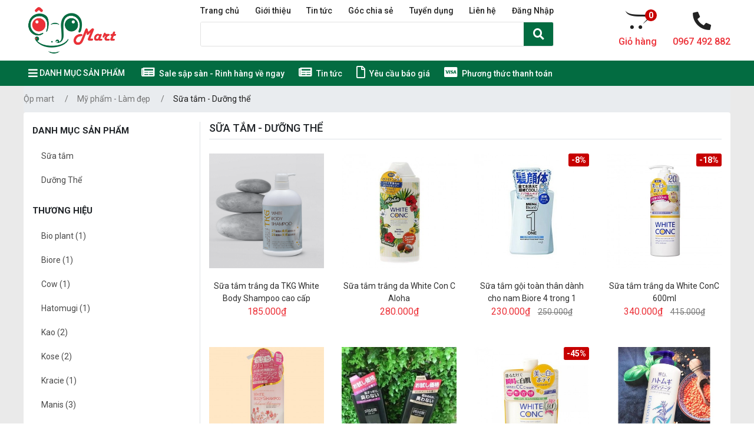

--- FILE ---
content_type: text/html; charset=UTF-8
request_url: http://opmart.net/sua-tam-duong-the.html
body_size: 10114
content:
<!doctype html>
<html lang="vi">
<head>
    <meta charset="utf-8" />
    <meta name="viewport" content="width=device-width" />
    <meta http-equiv="X-UA-Compatible" content="IE=edge,chrome=1" />
    <title>Sữa tắm - Dưỡng thể</title>
    <meta name="description" content="" />
    <meta name="keywords" content="Sữa tắm - Dưỡng thể" />
    <link rel="shortcut icon" href="favicon.ico" />
  	<link rel="canonical" href="http://opmart.net/sua-tam-duong-the.html"/>
    <link rel="canonical" href="http://opmart.net/sua-tam-duong-the.html"/>
    
    <!-- style -->
  	<link rel="stylesheet" href="/template/default/script/libs.css">
  	<link rel="stylesheet" href="/template/default/script/slick.css">
  	<link rel="stylesheet" href="/template/default/script/magiczoom.css">
    <link rel="stylesheet" href="/template/default/script/owl.carousel.min.css">
    <link rel="stylesheet" href="/template/default/script/owl.theme.default.min.css">
    <link rel="stylesheet" href="/template/default/script/hura.css?v=1.1.4">
    <link rel="stylesheet" href="/template/default/script/styles.css?v=1.2.4">
  
  	<script src="https://ajax.googleapis.com/ajax/libs/jquery/2.2.4/jquery.min.js"></script>
  
	<!-- Google tag (gtag.js) -->
<script async src="https://www.googletagmanager.com/gtag/js?id=G-17FPKP5T4Y"></script>
<script>
  window.dataLayer = window.dataLayer || [];
  function gtag(){dataLayer.push(arguments);}
  gtag('js', new Date());

  gtag('config', 'G-17FPKP5T4Y');
</script>

</head>
<body>
    <header>
    <div class="container">
        <div class="row px-2 p-md-0 pt-2 pt-md-0">
            <div class="col-6 col-lg-3 p-0">
                <a href="/" class="logo">
                    <img class="img-fluid" src="/media/banner/logo_logo.png" alt="Sữa tắm - Dưỡng thể">
                </a>
            </div>
            <div class="col-6 col-lg-3 order-0 order-lg-1 p-0 text-right">
                <a href="/cart" class="cart_top text-center d-inline-block mr-1 mr-md-4 mt-1 mt-md-3">
                    <i class="fab fa-opencart color_22 d-block mb-2"></i>
                    <span class="text_theme text-16 fw-500">Giỏ hàng</span>
                    <i class="counter_shop" id="count_shopping_cart_store"></i>
                </a>
                <a href="tel:0967492882" class="top_phone text-center d-inline-block mt-1 mt-md-3">
                    <i class="fas fa-phone color_22 d-block mb-2"></i>
                    <span class="text_theme text-16 fw-500">0967 492 882 </span>
                </a>
            </div>
            <div class="col-12 col-lg-6 p-0 text-center ">
                <div class="d-none d-md-block top_menu">
                    <ul class="list-unstyled flex flex-colum justify-content-md-between my-2">
                        <li>
                            <a href="/">Trang chủ</a>
                        </li>
                        <li>
                            <a href="/gioi-thieu">Giới thiệu</a>
                        </li>
                        <li>
                            <a href="/tin-tuc">Tin tức </a>
                        </li>
                        <li>
                            <a href="/goc-chia-se.html">Góc chia sẻ </a>
                        </li>
                        <li>
                            <a href="/tuyen-dung.html">Tuyển dụng</a>
                        </li>
                        <li>
                            <a href="/lien-he">Liên hệ </a>
                        </li>
                        <li> 
                          
                          	<a href="/dang-nhap">Đăng Nhập</a>
                          
                        </li>
                    </ul>
                </div>
                <span class="bar_mobile d-block d-md-none">
                    <i class="fas fa-bars text-25"></i>
                </span>
                <div class="form-search mb-2 mt-3 mt-md-0 position-relative">
                    <form method="get" action="/tim" enctype="multipart/form-data" name="search" class="position-relative">
                      	<input type="text" class="border-0 w-100" id="text_search" name="q" autocomplete="off"/>
                        <span class="search-btn position-absolute" onClick="search.submit();">
                            <i class="fas fa-search"></i>
                        </span>
                    </form>
                  	<div class="autocomplete-suggestions"></div>
                </div>
            </div>
        </div>
    </div>
    <div class="bg_theme d-block d-md-none mask_menu"></div>
    <div class="bg_theme main_menu">
        <div class="container">
            <div class="row">
                <div class="col-6 col-lg-4 col-xl-2 p-0">
                    <div class="menu_container">
                        <span class="fw-500 text-uppercase text-white title_menu d-md-block d-none px-2">
                            <i class="fas fa-bars text-18"></i> Danh mục sản phẩm</span>
                        <div class="menu_cat bg-white ">
                            <ul class="list-unstyled main_nav">
                                <span class="d-block d-md-none close_moblie p-2 border-bottom">
                                    <i class="fas fa-chevron-left"></i> Đóng</span>
                                
                                <li>
                                    <span class="icon_menu">
                                        <img src="/media/category/cat_951b7080c9e20e22ae34d5aa38533e9a.png" alt="Mỹ phẩm - Làm đẹp">
                                    </span>
                                    <a href="/my-pham-lam-dep.html" class="color_22">Mỹ phẩm - Làm đẹp</a>
                                    
                                    <span class="d-block d-md-none open_child float-right">
                                        <i class="fas fa-chevron-right"></i>
                                    </span>
                                    <ul class="child_menu list-unstyled">
                                        <span class="d-block d-md-none close_child p-3 border-bottom">
                                            <i class="fas fa-chevron-left"></i> Quay lại</span>
                                        
                                        <li>
                                            <a href="/cham-soc-da.html">Chăm sóc da</a>
                                          
                                              <span class="d-block d-md-none open_child float-right">
                                                  <i class="fas fa-chevron-right"></i>
                                              </span>
                                              <ul class="child_menu list-unstyled">
                                                  <span class="d-block d-md-none close_child p-3 border-bottom">
                                                      <i class="fas fa-chevron-left"></i> Quay lại</span>
                                                  
                                                  <li>
                                                      <a href="/sua-rua-mat-tay-trang.html">Sữa rửa mặt</a>
                                                  </li>
                                                  
                                                  <li>
                                                      <a href="/tay-trang-tay-da-chet.html">Tẩy trang - Tẩy da chết</a>
                                                  </li>
                                                  
                                                  <li>
                                                      <a href="/nuoc-hoa-hong.html">Nước hoa hồng</a>
                                                  </li>
                                                  
                                                  <li>
                                                      <a href="/sua-duong-tinh-chat-xit-khoang.html">Sữa dưỡng - Tinh chất</a>
                                                  </li>
                                                  
                                                  <li>
                                                      <a href="/duong-da-lam-trang-tri-nam.html">Kem dưỡng da</a>
                                                  </li>
                                                  
                                                  <li>
                                                      <a href="/mat-na-duong-da.html">Mặt nạ dưỡng da</a>
                                                  </li>
                                                  
                                                  <li>
                                                      <a href="/duong-moi.html">Dưỡng môi</a>
                                                  </li>
                                                  
                                                  <li>
                                                      <a href="/duong-mat-duong-mi.html">Dưỡng mắt - Dưỡng mi</a>
                                                  </li>
                                                  
                                                  <li>
                                                      <a href="/kem-chong-nang.html">Kem chống nắng</a>
                                                  </li>
                                                  
                                              </ul>
                                            
                                        </li>
                                        
                                        <li>
                                            <a href="/dau-goi-duong-toc.html">Dầu gội - Chăm sóc tóc</a>
                                          
                                              <span class="d-block d-md-none open_child float-right">
                                                  <i class="fas fa-chevron-right"></i>
                                              </span>
                                              <ul class="child_menu list-unstyled">
                                                  <span class="d-block d-md-none close_child p-3 border-bottom">
                                                      <i class="fas fa-chevron-left"></i> Quay lại</span>
                                                  
                                                  <li>
                                                      <a href="/dau-goi.html">Dầu gội</a>
                                                  </li>
                                                  
                                                  <li>
                                                      <a href="/cham-soc-toc.html">Chăm sóc tóc</a>
                                                  </li>
                                                  
                                              </ul>
                                            
                                        </li>
                                        
                                        <li>
                                            <a href="/sua-tam-duong-the.html">Sữa tắm - Dưỡng thể</a>
                                          
                                              <span class="d-block d-md-none open_child float-right">
                                                  <i class="fas fa-chevron-right"></i>
                                              </span>
                                              <ul class="child_menu list-unstyled">
                                                  <span class="d-block d-md-none close_child p-3 border-bottom">
                                                      <i class="fas fa-chevron-left"></i> Quay lại</span>
                                                  
                                                  <li>
                                                      <a href="/sua-tam.html">Sữa tắm</a>
                                                  </li>
                                                  
                                                  <li>
                                                      <a href="/duong-the.html">Dưỡng Thể</a>
                                                  </li>
                                                  
                                              </ul>
                                            
                                        </li>
                                        
                                        <li>
                                            <a href="/trang-diem.html">Trang điểm</a>
                                          
                                              <span class="d-block d-md-none open_child float-right">
                                                  <i class="fas fa-chevron-right"></i>
                                              </span>
                                              <ul class="child_menu list-unstyled">
                                                  <span class="d-block d-md-none close_child p-3 border-bottom">
                                                      <i class="fas fa-chevron-left"></i> Quay lại</span>
                                                  
                                                  <li>
                                                      <a href="/son-moi.html">Son môi</a>
                                                  </li>
                                                  
                                                  <li>
                                                      <a href="/kem-lot-che-khuyet-diem.html">Kem lót - BB - CC</a>
                                                  </li>
                                                  
                                                  <li>
                                                      <a href="/phan-phu-phan-nen.html">Phấn phủ - Phấn nền</a>
                                                  </li>
                                                  
                                                  <li>
                                                      <a href="/phan-ma.html">Phấn má</a>
                                                  </li>
                                                  
                                                  <li>
                                                      <a href="/trang-diem-mat.html">Trang điểm mắt</a>
                                                  </li>
                                                  
                                              </ul>
                                            
                                        </li>
                                        
                                        <li>
                                            <a href="/cac-san-pham-lam-dep-khac.html">Các sản phẩm làm đẹp khác</a>
                                          
                                        </li>
                                        
                                    </ul>
                                    
                                </li>
                                
                                <li>
                                    <span class="icon_menu">
                                        <img src="/media/category/cat_475747ed3f8ed121fc9ec735da87e663.jpg" alt="Mỹ phẩm cao cấp Sk-II">
                                    </span>
                                    <a href="/sk-ii-skin-care.html" class="color_22">Mỹ phẩm cao cấp Sk-II</a>
                                    
                                    <span class="d-block d-md-none open_child float-right">
                                        <i class="fas fa-chevron-right"></i>
                                    </span>
                                    <ul class="child_menu list-unstyled">
                                        <span class="d-block d-md-none close_child p-3 border-bottom">
                                            <i class="fas fa-chevron-left"></i> Quay lại</span>
                                        
                                        <li>
                                            <a href="/dong-co-ban.html">Dòng cơ bản</a>
                                          
                                        </li>
                                        
                                        <li>
                                            <a href="/dong-trang-da.html">Dòng trắng da</a>
                                          
                                        </li>
                                        
                                        <li>
                                            <a href="/dong-chong-lao-hoa.html">Dòng chống lão hóa</a>
                                          
                                        </li>
                                        
                                        <li>
                                            <a href="/dong-tri-nam-va-tan-nhang.html">Dòng trị nám</a>
                                          
                                        </li>
                                        
                                        <li>
                                            <a href="/dong-make-up.html">Dòng make up</a>
                                          
                                        </li>
                                        
                                        <li>
                                            <a href="/set-skii-mini.html">Set SKII mini</a>
                                          
                                        </li>
                                        
                                    </ul>
                                    
                                </li>
                                
                                <li>
                                    <span class="icon_menu">
                                        <img src="/media/category/cat_240021e1eed971c0c2f14b7edd19587e.png" alt="TP chức năng làm đẹp">
                                    </span>
                                    <a href="/thuc-pham-chuc-nang.html" class="color_22">TP chức năng làm đẹp</a>
                                    
                                    <span class="d-block d-md-none open_child float-right">
                                        <i class="fas fa-chevron-right"></i>
                                    </span>
                                    <ul class="child_menu list-unstyled">
                                        <span class="d-block d-md-none close_child p-3 border-bottom">
                                            <i class="fas fa-chevron-left"></i> Quay lại</span>
                                        
                                        <li>
                                            <a href="/vitamin-suc-khoe-lam-dep.html">Đẹp da - Chống lão hóa</a>
                                          
                                        </li>
                                        
                                        <li>
                                            <a href="/dep-da-trang-da-tri-nam.html">Trắng da - Trị nám - Chống nắng</a>
                                          
                                        </li>
                                        
                                        <li>
                                            <a href="/tri-mun.html">Trị mụn</a>
                                          
                                        </li>
                                        
                                        <li>
                                            <a href="/thuoc-giam-can.html">Hỗ trợ giảm cân</a>
                                          
                                        </li>
                                        
                                        <li>
                                            <a href="/ho-tro-tang-chieu-cao.html">Hỗ trợ tăng chiều cao</a>
                                          
                                        </li>
                                        
                                        <li>
                                            <a href="/no-nguc.html">Nở ngực</a>
                                          
                                        </li>
                                        
                                    </ul>
                                    
                                </li>
                                
                                <li>
                                    <span class="icon_menu">
                                        <img src="/media/category/cat_9b803d2625594d87946d93fedff06e72.png" alt="TP chức năng sức khỏe">
                                    </span>
                                    <a href="/thuc-pham-chuc-nang-cham-soc-suc-khoe.html" class="color_22">TP chức năng sức khỏe</a>
                                    
                                    <span class="d-block d-md-none open_child float-right">
                                        <i class="fas fa-chevron-right"></i>
                                    </span>
                                    <ul class="child_menu list-unstyled">
                                        <span class="d-block d-md-none close_child p-3 border-bottom">
                                            <i class="fas fa-chevron-left"></i> Quay lại</span>
                                        
                                        <li>
                                            <a href="/tao-bien.html">Tảo biển</a>
                                          
                                        </li>
                                        
                                        <li>
                                            <a href="/vitamin-tang-suc-de-khang.html">Vitamin - Tăng sức đề kháng</a>
                                          
                                        </li>
                                        
                                        <li>
                                            <a href="/ho-tro-dieu-tri-ung-thu.html">Hỗ trợ điều trị ung thư</a>
                                          
                                        </li>
                                        
                                        <li>
                                            <a href="/thuoc-bo-xuong-khop.html">Xương khớp</a>
                                          
                                        </li>
                                        
                                        <li>
                                            <a href="/bo-gan.html">Bổ gan</a>
                                          
                                        </li>
                                        
                                        <li>
                                            <a href="/thuoc-bo-nao-dha.html">Bổ não - Tăng cường trí nhớ</a>
                                          
                                        </li>
                                        
                                        <li>
                                            <a href="/tim-mach-mo-mau-gout.html">Tim mạch - Mỡ máu - Gout</a>
                                          
                                        </li>
                                        
                                        <li>
                                            <a href="/da-day-tieu-hoa.html">Dạ dày - Tiêu hóa</a>
                                          
                                        </li>
                                        
                                        <li>
                                            <a href="/sun-ca-map-dau-gan-ca-map.html">Bổ mắt</a>
                                          
                                        </li>
                                        
                                        <li>
                                            <a href="/suc-khoe-nu-gioi.html">Sức khỏe nữ giới</a>
                                          
                                        </li>
                                        
                                        <li>
                                            <a href="/tang-cuong-sinh-ly.html">Sức khỏe nam giới</a>
                                          
                                        </li>
                                        
                                        <li>
                                            <a href="/cac-san-pham-khac1.html">Các sản phẩm khác</a>
                                          
                                        </li>
                                        
                                    </ul>
                                    
                                </li>
                                
                                <li>
                                    <span class="icon_menu">
                                        <img src="/media/category/cat_3288962385793748d68868461ed0313d.png" alt="Thực phẩm đồ uống">
                                    </span>
                                    <a href="/thuc-pham-do-uong.html" class="color_22">Thực phẩm đồ uống</a>
                                    
                                    <span class="d-block d-md-none open_child float-right">
                                        <i class="fas fa-chevron-right"></i>
                                    </span>
                                    <ul class="child_menu list-unstyled">
                                        <span class="d-block d-md-none close_child p-3 border-bottom">
                                            <i class="fas fa-chevron-left"></i> Quay lại</span>
                                        
                                        <li>
                                            <a href="/banh-mut-keo.html">Bánh - Mứt - Kẹo</a>
                                          
                                        </li>
                                        
                                        <li>
                                            <a href="/ruou-bia-nuoc-ngot.html">Rượu - Bia - Nước ngọt</a>
                                          
                                        </li>
                                        
                                        <li>
                                            <a href="/dau-an-gia-vi.html">Dầu ăn - Gia vị</a>
                                          
                                        </li>
                                        
                                        <li>
                                            <a href="/thuc-pham-an-dam.html">Thực phẩm ăn dặm</a>
                                          
                                        </li>
                                        
                                        <li>
                                            <a href="/thuc-pham-do-uong-bo-duong.html">Thực phẩm - Đồ uống bổ dưỡng</a>
                                          
                                        </li>
                                        
                                    </ul>
                                    
                                </li>
                                
                                <li>
                                    <span class="icon_menu">
                                        <img src="/media/category/cat_d55d834712d2c836f46cb2a2694b01bf.png" alt="Đồ dùng gia đình">
                                    </span>
                                    <a href="/do-dung-gia-dinh.html" class="color_22">Đồ dùng gia đình</a>
                                    
                                    <span class="d-block d-md-none open_child float-right">
                                        <i class="fas fa-chevron-right"></i>
                                    </span>
                                    <ul class="child_menu list-unstyled">
                                        <span class="d-block d-md-none close_child p-3 border-bottom">
                                            <i class="fas fa-chevron-left"></i> Quay lại</span>
                                        
                                        <li>
                                            <a href="/do-dung-nha-bep-nha-tam.html">Đồ dùng nhà bếp - Nhà tắm</a>
                                          
                                              <span class="d-block d-md-none open_child float-right">
                                                  <i class="fas fa-chevron-right"></i>
                                              </span>
                                              <ul class="child_menu list-unstyled">
                                                  <span class="d-block d-md-none close_child p-3 border-bottom">
                                                      <i class="fas fa-chevron-left"></i> Quay lại</span>
                                                  
                                                  <li>
                                                      <a href="/do-dung-nha-bep.html">Đồ dùng nhà bếp</a>
                                                  </li>
                                                  
                                                  <li>
                                                      <a href="/do-dung-nha-tam.html">Đồ dùng nhà tắm</a>
                                                  </li>
                                                  
                                              </ul>
                                            
                                        </li>
                                        
                                        <li>
                                            <a href="/do-gia-dung.html">Đồ gia dụng</a>
                                          
                                        </li>
                                        
                                        <li>
                                            <a href="/thiet-bi-y-te.html">Thiết bị chăm sóc sức khỏe</a>
                                          
                                        </li>
                                        
                                        <li>
                                            <a href="/diet-chuot-muoi-gian-kien.html">Diệt chuột và côn trùng</a>
                                          
                                        </li>
                                        
                                        <li>
                                            <a href="/cac-san-pham-khac.html">Các sản phẩm khác</a>
                                          
                                        </li>
                                        
                                    </ul>
                                    
                                </li>
                                
                                <li>
                                    <span class="icon_menu">
                                        <img src="/media/category/cat_154698d69ae4124541b07a961268cf2d.png" alt="Mẹ và bé">
                                    </span>
                                    <a href="/me-va-be.html" class="color_22">Mẹ và bé</a>
                                    
                                    <span class="d-block d-md-none open_child float-right">
                                        <i class="fas fa-chevron-right"></i>
                                    </span>
                                    <ul class="child_menu list-unstyled">
                                        <span class="d-block d-md-none close_child p-3 border-bottom">
                                            <i class="fas fa-chevron-left"></i> Quay lại</span>
                                        
                                        <li>
                                            <a href="/san-pham-cho-be.html">Sản phẩm cho bé</a>
                                          
                                              <span class="d-block d-md-none open_child float-right">
                                                  <i class="fas fa-chevron-right"></i>
                                              </span>
                                              <ul class="child_menu list-unstyled">
                                                  <span class="d-block d-md-none close_child p-3 border-bottom">
                                                      <i class="fas fa-chevron-left"></i> Quay lại</span>
                                                  
                                                  <li>
                                                      <a href="/sua-bot-cho-be.html">Sữa bột cho bé</a>
                                                  </li>
                                                  
                                                  <li>
                                                      <a href="/vitamin-va-thuoc-cho-be.html">Vitamin và thuốc cho bé</a>
                                                  </li>
                                                  
                                                  <li>
                                                      <a href="/cham-soc-suc-khoe-cho-be.html">Đồ dùng cho bé</a>
                                                  </li>
                                                  
                                              </ul>
                                            
                                        </li>
                                        
                                        <li>
                                            <a href="/san-pham-cho-me.html">Sản phẩm cho mẹ</a>
                                          
                                              <span class="d-block d-md-none open_child float-right">
                                                  <i class="fas fa-chevron-right"></i>
                                              </span>
                                              <ul class="child_menu list-unstyled">
                                                  <span class="d-block d-md-none close_child p-3 border-bottom">
                                                      <i class="fas fa-chevron-left"></i> Quay lại</span>
                                                  
                                                  <li>
                                                      <a href="/sua-cho-me-bau.html">Sữa cho mẹ bầu</a>
                                                  </li>
                                                  
                                                  <li>
                                                      <a href="/vitamin-va-thuoc-cho-me.html">Vitamin và thuốc cho mẹ</a>
                                                  </li>
                                                  
                                                  <li>
                                                      <a href="/cham-soc-suc-khoe-cho-me.html">Đồ dùng cho mẹ</a>
                                                  </li>
                                                  
                                              </ul>
                                            
                                        </li>
                                        
                                    </ul>
                                    
                                </li>
                                
                                <li>
                                    <span class="icon_menu">
                                        <img src="/media/category/cat_3035ca1a6d1fa1a36fec5997182e3f33.png" alt="Thời trang">
                                    </span>
                                    <a href="/thoi-trang.html" class="color_22">Thời trang</a>
                                    
                                    <span class="d-block d-md-none open_child float-right">
                                        <i class="fas fa-chevron-right"></i>
                                    </span>
                                    <ul class="child_menu list-unstyled">
                                        <span class="d-block d-md-none close_child p-3 border-bottom">
                                            <i class="fas fa-chevron-left"></i> Quay lại</span>
                                        
                                        <li>
                                            <a href="/ao-long-vu-sieu-nhe-uniqlo.html">Áo lông vũ siêu nhẹ Uniqlo</a>
                                          
                                        </li>
                                        
                                        <li>
                                            <a href="/ao-sinh-nhiet-uniqlo.html">Áo sinh nhiệt Uniqlo</a>
                                          
                                        </li>
                                        
                                        <li>
                                            <a href="/ao-lam-mat-tovalu.html">Áo làm mát Tovalu</a>
                                          
                                        </li>
                                        
                                        <li>
                                            <a href="/ao-chong-nang-uniqlo.html">Áo chống nắng Uniqlo</a>
                                          
                                        </li>
                                        
                                        <li>
                                            <a href="/quan-tat-sabrina.html">Quần tất Sabrina</a>
                                          
                                        </li>
                                        
                                        <li>
                                            <a href="/do-lot.html">Đồ lót</a>
                                          
                                        </li>
                                        
                                    </ul>
                                    
                                </li>
                                
                            </ul>
                        </div>
                    </div>
                </div>
                <div class="col-lg-8 col-xl-10 p-0">
                    <ul class="clearfix d-lg-block d-none list-unstyled m-0 menu-link_blog">
                        <!--<li>
                            <a href="/chuong-trinh-khuyen-mai.html" class="text-white fw-500 mr-4">
                                <i class="fas fa-tags text-20 mr-1"></i> Giá sốc mỗi ngày</a>
                        </li>-->
                        
                      <li>
                            <a href="/sale-sap-san-rinh-hang-ve-ngay.html" class="text-white fw-500 mr-4">
                                <i class="fas fa-newspaper text-20 mr-1"></i> Sale sập sàn - Rinh hàng về ngay</a>
                        </li>
                      <li>
                            <a href="/tin-tuc" class="text-white fw-500 mr-4">
                                <i class="fas fa-newspaper text-20 mr-1"></i> Tin tức</a>
                        </li>
                        <li>
                            <a href="/lien-he" class="text-white fw-500 mr-4">
                                <i class="far fa-file text-20 mr-1"></i> Yêu cầu báo giá</a>
                        </li>
                        <li>
                            <a href="/thong-tin-tai-khoan-op-mart.html" class="text-white fw-500 mr-4">
                                <i class="fab fa-cc-visa text-20 mr-1"></i> Phương thức thanh toán</a>
                        </li>
                    </ul>
                </div>
            </div>
        </div>
    </div>
</header>
  
    <main class="pb-4">
    <div class="container breadcrumb px-md-0">
        <ul class="list-unstyled">
            <li itemscope itemtype="http://data-vocabulary.org/Breadcrumb">
                <a href="/" itemprop="url">Ộp mart</a>
            </li>
             
            <li itemscope itemtype="http://data-vocabulary.org/Breadcrumb">
                <a href="/my-pham-lam-dep.html" itemprop="url">Mỹ phẩm - Làm đẹp</a>
            </li>
              
            <li itemscope itemtype="http://data-vocabulary.org/Breadcrumb">
                <a href="/sua-tam-duong-the.html" itemprop="url">Sữa tắm - Dưỡng thể</a>
            </li>
             
        </ul>
    </div>
    <div class="container bg-white rounded py-3">
        <div class="row">
            <div class="col-12 col-md-4 col-xl-3 border-right">
                <div class="sidebar_proList">
                    
                    <h3 class="sidebar_proListTitle text-uppercase text-15 fw-700 line-h30" data-tongle="#control-1">DANH MỤC SẢN PHẨM <i class="fas fa-angle-down"></i></h3>
                    <ul class="list-unstyled" id="control-1">
                        
                        <li>
                            <a href="/sua-tam.html">Sữa tắm</a>
                        </li>
                        
                        <li>
                            <a href="/duong-the.html">Dưỡng Thể</a>
                        </li>
                        
                    </ul>
                    
                    
                    <h3 class="sidebar_proListTitle text-uppercase text-15 fw-700 line-h30" data-tongle="#control-2">Thương hiệu <i class="fas fa-angle-down"></i></h3>
                    <div class="item-filter mb-3" id="control-2">
                        
                        <ul class="ul">
                            
                            <li>
                                <a href="http://opmart.net/sua-tam-duong-the.html?brand=123">Bio plant (1)</a>
                            </li>
                            
                            <li>
                                <a href="http://opmart.net/sua-tam-duong-the.html?brand=145">Biore (1)</a>
                            </li>
                            
                            <li>
                                <a href="http://opmart.net/sua-tam-duong-the.html?brand=125">Cow (1)</a>
                            </li>
                            
                            <li>
                                <a href="http://opmart.net/sua-tam-duong-the.html?brand=181">Hatomugi (1)</a>
                            </li>
                            
                            <li>
                                <a href="http://opmart.net/sua-tam-duong-the.html?brand=14">Kao (2)</a>
                            </li>
                            
                            <li>
                                <a href="http://opmart.net/sua-tam-duong-the.html?brand=33">Kose (2)</a>
                            </li>
                            
                            <li>
                                <a href="http://opmart.net/sua-tam-duong-the.html?brand=121">Kracie (1)</a>
                            </li>
                            
                            <li>
                                <a href="http://opmart.net/sua-tam-duong-the.html?brand=118">Manis (3)</a>
                            </li>
                            
                            <li>
                                <a href="http://opmart.net/sua-tam-duong-the.html?brand=112">Mochida (1)</a>
                            </li>
                            
                            <li>
                                <a href="http://opmart.net/sua-tam-duong-the.html?brand=23">Naturie (2)</a>
                            </li>
                            
                            <li>
                                <a href="http://opmart.net/sua-tam-duong-the.html?brand=157">Others (1)</a>
                            </li>
                            
                            <li>
                                <a href="http://opmart.net/sua-tam-duong-the.html?brand=117">Pelican (2)</a>
                            </li>
                            
                            <li>
                                <a href="http://opmart.net/sua-tam-duong-the.html?brand=31">Pelican (1)</a>
                            </li>
                            
                            <li>
                                <a href="http://opmart.net/sua-tam-duong-the.html?brand=119">Pharmaact (1)</a>
                            </li>
                            
                            <li>
                                <a href="http://opmart.net/sua-tam-duong-the.html?brand=9">Rohto (1)</a>
                            </li>
                            
                            <li>
                                <a href="http://opmart.net/sua-tam-duong-the.html?brand=6">Shiseido (5)</a>
                            </li>
                            
                            <li>
                                <a href="http://opmart.net/sua-tam-duong-the.html?brand=128">Snow White (1)</a>
                            </li>
                            
                            <li>
                                <a href="http://opmart.net/sua-tam-duong-the.html?brand=91">Unilever (2)</a>
                            </li>
                            
                            <li>
                                <a href="http://opmart.net/sua-tam-duong-the.html?brand=38">White Conc (8)</a>
                            </li>
                            
                        </ul>
                        
                    </div>
                    
                    <div class="sidebox all">
                        <h3 class="sidebar_proListTitle text-uppercase text-15 fw-700 line-h30">Hỗ trợ trực tuyến</h3>
                        <div class="sidebox-content">
                            <div class="hotline">
                                <div class="h_title h_icon">Hà Nội</div>
                                <div class="h_content">
                                    <p>Bán lẻ : 086 604 2288</p>
                                    <p>Bán buôn: 0969 272 288</p>
                                </div>
                            </div>
                            <div class="hotline">
                                <div class="h_title"></div>
                                <div class="h_content">
                                    <p>Showroom: 85 Bùi Ngọc Dương, Hai Bà Trưng, Hà Nội</p>
                                </div>
                            </div>
                        </div>
                    </div>
                </div>
            </div>
            <div class="col-12 col-md-8 col-xl-9">
                <h1 class="border-bottom mb-4 pb-2 text-18 text-uppercase">Sữa tắm - Dưỡng thể</h1>
                <div class="row product_list ">
                    
                    
                    <div class="col-6 col-md-4 col-xl-3 mb-5">
                        <div class="p_item text-center">
                            <a href="/sua-tam-trang-da-tkg-white-body-shampoo-cao-cap.html" class="p-img">
                                <img src="/media/product/250_1071_anh_02.png" alt="Sữa tắm trắng da TKG White Body Shampoo cao cấp">
                            </a>
                            <a href="/sua-tam-trang-da-tkg-white-body-shampoo-cao-cap.html" class="p-name">Sữa tắm trắng da TKG White Body Shampoo cao cấp</a>
                            <span class="p-price">185.000₫</span>
                            
                        </div>
                    </div>
                    
                    <div class="col-6 col-md-4 col-xl-3 mb-5">
                        <div class="p_item text-center">
                            <a href="/sua-tam-trang-da-white-con-c-aloha.html" class="p-img">
                                <img src="/media/product/250_1070_anh_03.jpg" alt="Sữa tắm trắng da White Con C Aloha ">
                            </a>
                            <a href="/sua-tam-trang-da-white-con-c-aloha.html" class="p-name">Sữa tắm trắng da White Con C Aloha </a>
                            <span class="p-price">280.000₫</span>
                            
                        </div>
                    </div>
                    
                    <div class="col-6 col-md-4 col-xl-3 mb-5">
                        <div class="p_item text-center">
                            <a href="/sua-tam-goi-toan-than-danh-cho-nam-biore-4-trong-1.html" class="p-img">
                                <img src="/media/product/250_1062_anh_01.jpg" alt="Sữa tắm gội toàn thân dành cho nam Biore 4 trong 1">
                            </a>
                            <a href="/sua-tam-goi-toan-than-danh-cho-nam-biore-4-trong-1.html" class="p-name">Sữa tắm gội toàn thân dành cho nam Biore 4 trong 1</a>
                            <span class="p-price">230.000₫</span>
                            
                            <span class="p-unprice">250.000₫</span>
                            
                            <span class="lable-sale">-8%</span>
                            
                        </div>
                    </div>
                    
                    <div class="col-6 col-md-4 col-xl-3 mb-5">
                        <div class="p_item text-center">
                            <a href="/sua-tam-trang-da-white-conc-600ml.html" class="p-img">
                                <img src="/media/product/250_1050_anh_01.jpeg" alt="Sữa tắm trắng da White ConC 600ml ">
                            </a>
                            <a href="/sua-tam-trang-da-white-conc-600ml.html" class="p-name">Sữa tắm trắng da White ConC 600ml </a>
                            <span class="p-price">340.000₫</span>
                            
                            <span class="p-unprice">415.000₫</span>
                            
                            <span class="lable-sale">-18%</span>
                            
                        </div>
                    </div>
                    
                    <div class="col-6 col-md-4 col-xl-3 mb-5">
                        <div class="p_item text-center">
                            <a href="/sua-tam-mains-white-body-shampoo.html" class="p-img">
                                <img src="/media/product/250_1034_anh_03.jpg" alt="Sữa tắm Mains White Body Shampoo">
                            </a>
                            <a href="/sua-tam-mains-white-body-shampoo.html" class="p-name">Sữa tắm Mains White Body Shampoo</a>
                            <span class="p-price">296.000₫</span>
                            
                        </div>
                    </div>
                    
                    <div class="col-6 col-md-4 col-xl-3 mb-5">
                        <div class="p_item text-center">
                            <a href="/sua-tam-nuoc-hoa-axe-danh-cho-nam.html" class="p-img">
                                <img src="/media/product/250_1009_anh_02.jpg" alt="Sữa tắm nước hoa AXE dành cho nam">
                            </a>
                            <a href="/sua-tam-nuoc-hoa-axe-danh-cho-nam.html" class="p-name">Sữa tắm nước hoa AXE dành cho nam</a>
                            <span class="p-price">165.000₫</span>
                            
                        </div>
                    </div>
                    
                    <div class="col-6 col-md-4 col-xl-3 mb-5">
                        <div class="p_item text-center">
                            <a href="/sua-duong-the-trang-da-white-conc-white-cc-cream.html" class="p-img">
                                <img src="/media/product/250_965_anh_01.jpg" alt="Sữa dưỡng thể trắng da White ConC White CC Cream- Nhật Bản">
                            </a>
                            <a href="/sua-duong-the-trang-da-white-conc-white-cc-cream.html" class="p-name">Sữa dưỡng thể trắng da White ConC White CC Cream- Nhật Bản</a>
                            <span class="p-price">180.000₫</span>
                            
                            <span class="p-unprice">325.000₫</span>
                            
                            <span class="lable-sale">-45%</span>
                            
                        </div>
                    </div>
                    
                    <div class="col-6 col-md-4 col-xl-3 mb-5">
                        <div class="p_item text-center">
                            <a href="/sua-tam-duong-am-trang-da-y-di-hatomugi-800ml.html" class="p-img">
                                <img src="/media/product/250_955_anh_01.jpg" alt="Sữa tắm dưỡng ẩm trắng da ý dĩ Hatomugi 800ml">
                            </a>
                            <a href="/sua-tam-duong-am-trang-da-y-di-hatomugi-800ml.html" class="p-name">Sữa tắm dưỡng ẩm trắng da ý dĩ Hatomugi 800ml</a>
                            <span class="p-price">97.000₫</span>
                            
                        </div>
                    </div>
                    
                    <div class="col-6 col-md-4 col-xl-3 mb-5">
                        <div class="p_item text-center">
                            <a href="/sua-tam-dove-botanical-selection.html" class="p-img">
                                <img src="/media/product/250_943_anh_01.jpg" alt="Sữa tắm Dove Botanical Selection">
                            </a>
                            <a href="/sua-tam-dove-botanical-selection.html" class="p-name">Sữa tắm Dove Botanical Selection</a>
                            <span class="p-price">245.000₫</span>
                            
                        </div>
                    </div>
                    
                    <div class="col-6 col-md-4 col-xl-3 mb-5">
                        <div class="p_item text-center">
                            <a href="/sua-tam-medifferent-in-shower-tone-up-cream.html" class="p-img">
                                <img src="/media/product/250_902_anh_01.jpg" alt="Sữa tắm Medifferent In Shower Tone – Up Cream">
                            </a>
                            <a href="/sua-tam-medifferent-in-shower-tone-up-cream.html" class="p-name">Sữa tắm Medifferent In Shower Tone – Up Cream</a>
                            <span class="p-price">465.000₫</span>
                            
                        </div>
                    </div>
                    
                    <div class="col-6 col-md-4 col-xl-3 mb-5">
                        <div class="p_item text-center">
                            <a href="/sua-tam-mo-ngua-horse-oil-moisture-body-soap-600ml.html" class="p-img">
                                <img src="/media/product/250_890_anh_01.jpg" alt="Sữa tắm mỡ ngựa Horse Oil Moisture Body Soap 600ml">
                            </a>
                            <a href="/sua-tam-mo-ngua-horse-oil-moisture-body-soap-600ml.html" class="p-name">Sữa tắm mỡ ngựa Horse Oil Moisture Body Soap 600ml</a>
                            <span class="p-price">130.000₫</span>
                            
                        </div>
                    </div>
                    
                    <div class="col-6 col-md-4 col-xl-3 mb-5">
                        <div class="p_item text-center">
                            <a href="/sua-tam-bot-nave-foaming-body-wash.html" class="p-img">
                                <img src="/media/product/250_861_anh_01.jpg" alt="Sữa tắm bọt Naïve Foaming Body Wash">
                            </a>
                            <a href="/sua-tam-bot-nave-foaming-body-wash.html" class="p-name">Sữa tắm bọt Naïve Foaming Body Wash</a>
                            <span class="p-price">220.000₫</span>
                            
                        </div>
                    </div>
                    
                    <div class="col-6 col-md-4 col-xl-3 mb-5">
                        <div class="p_item text-center">
                            <a href="/muoi-tam-body-salt.html" class="p-img">
                                <img src="/media/product/250_849_anh_01.jpg" alt="Muối tắm Body Salt">
                            </a>
                            <a href="/muoi-tam-body-salt.html" class="p-name">Muối tắm Body Salt</a>
                            <span class="p-price">345.000₫</span>
                            
                        </div>
                    </div>
                    
                    <div class="col-6 col-md-4 col-xl-3 mb-5">
                        <div class="p_item text-center">
                            <a href="/sua-tam-y-di-xanh-hatomugi-600ml.html" class="p-img">
                                <img src="/media/product/250_836_49067524_2197858157147747_6939270298122321920_n_20181224061441.jpg" alt="Sữa tắm ý dĩ xanh Hatomugi 600ml">
                            </a>
                            <a href="/sua-tam-y-di-xanh-hatomugi-600ml.html" class="p-name">Sữa tắm ý dĩ xanh Hatomugi 600ml</a>
                            <span class="p-price">210.000₫</span>
                            
                        </div>
                    </div>
                    
                    <div class="col-6 col-md-4 col-xl-3 mb-5">
                        <div class="p_item text-center">
                            <a href="/sua-tam-dove-set-2.html" class="p-img">
                                <img src="/media/product/250_835_anh_01.jpg" alt="Sữa tắm Dove sét 2">
                            </a>
                            <a href="/sua-tam-dove-set-2.html" class="p-name">Sữa tắm Dove sét 2</a>
                            <span class="p-price">195.000₫</span>
                            
                        </div>
                    </div>
                    
                    <div class="col-6 col-md-4 col-xl-3 mb-5">
                        <div class="p_item text-center">
                            <a href="/sua-tam-bo-bouncia-450ml.html" class="p-img">
                                <img src="/media/product/250_834_anh_01.jpg" alt="Sữa tắm bò Bouncia 450ml">
                            </a>
                            <a href="/sua-tam-bo-bouncia-450ml.html" class="p-name">Sữa tắm bò Bouncia 450ml</a>
                            <span class="p-price">155.000₫</span>
                            
                        </div>
                    </div>
                    
                    <div class="col-6 col-md-4 col-xl-3 mb-5">
                        <div class="p_item text-center">
                            <a href="/bot-tam-trang-be-max-professional-the-spa.html" class="p-img">
                                <img src="/media/product/250_798_anh_02.jpg" alt="Bột tắm trắng Be – Max Professional the Spa">
                            </a>
                            <a href="/bot-tam-trang-be-max-professional-the-spa.html" class="p-name">Bột tắm trắng Be – Max Professional the Spa</a>
                            <span class="p-price">950.000₫</span>
                            
                        </div>
                    </div>
                    
                    <div class="col-6 col-md-4 col-xl-3 mb-5">
                        <div class="p_item text-center">
                            <a href="/kem-duong-am-duong-da-nivea-creme.html" class="p-img">
                                <img src="/media/product/250_777_kem_d_____ng_nivea_h__2.jpg" alt="Kem dưỡng ẩm dưỡng da Nivea Creme">
                            </a>
                            <a href="/kem-duong-am-duong-da-nivea-creme.html" class="p-name">Kem dưỡng ẩm dưỡng da Nivea Creme</a>
                            <span class="p-price">250.000₫</span>
                            
                        </div>
                    </div>
                    
                    <div class="col-6 col-md-4 col-xl-3 mb-5">
                        <div class="p_item text-center">
                            <a href="/xit-duong-trang-whitening-body-lotion-manis-150ml.html" class="p-img">
                                <img src="/media/product/250_737_4560350110683.jpg" alt="Xịt dưỡng trắng whitening body Lotion Manis 150ml">
                            </a>
                            <a href="/xit-duong-trang-whitening-body-lotion-manis-150ml.html" class="p-name">Xịt dưỡng trắng whitening body Lotion Manis 150ml</a>
                            <span class="p-price">370.000₫</span>
                            
                        </div>
                    </div>
                    
                    <div class="col-6 col-md-4 col-xl-3 mb-5">
                        <div class="p_item text-center">
                            <a href="/banh-xa-phong-kao-white-130g.html" class="p-img">
                                <img src="/media/product/250_720_x___ph__ng_kao.jpg" alt="Bánh xà phòng Kao white 130g ">
                            </a>
                            <a href="/banh-xa-phong-kao-white-130g.html" class="p-name">Bánh xà phòng Kao white 130g </a>
                            <span class="p-price">20.000₫</span>
                            
                        </div>
                    </div>
                    
                    <div class="col-6 col-md-4 col-xl-3 mb-5">
                        <div class="p_item text-center">
                            <a href="/sua-tam-kracie-naive-body-wash.html" class="p-img">
                                <img src="/media/product/250_719_st_naive13.jpg" alt="Sữa tắm Kracie Naive Body Wash">
                            </a>
                            <a href="/sua-tam-kracie-naive-body-wash.html" class="p-name">Sữa tắm Kracie Naive Body Wash</a>
                            <span class="p-price">130.000₫</span>
                            
                        </div>
                    </div>
                    
                    <div class="col-6 col-md-4 col-xl-3 mb-5">
                        <div class="p_item text-center">
                            <a href="/sua-tam-duong-trang-da-shiseido-perfect-bubble-for-body-floral-set-2.html" class="p-img">
                                <img src="/media/product/250_718_4901872459926.jpg" alt="Sữa tắm dưỡng trắng da Shiseido Perfect Bubble for Body Floral+ sét 2">
                            </a>
                            <a href="/sua-tam-duong-trang-da-shiseido-perfect-bubble-for-body-floral-set-2.html" class="p-name">Sữa tắm dưỡng trắng da Shiseido Perfect Bubble for Body Floral+ sét 2</a>
                            <span class="p-price">300.000₫</span>
                            
                        </div>
                    </div>
                    
                    <div class="col-6 col-md-4 col-xl-3 mb-5">
                        <div class="p_item text-center">
                            <a href="/dau-duong-trang-white-conc-whitening-massage-oil.html" class="p-img">
                                <img src="/media/product/250_715_4990110005582.jpg" alt="Dầu Dưỡng Trắng White Conc Whitening Massage Oil">
                            </a>
                            <a href="/dau-duong-trang-white-conc-whitening-massage-oil.html" class="p-name">Dầu Dưỡng Trắng White Conc Whitening Massage Oil</a>
                            <span class="p-price">350.000₫</span>
                            
                        </div>
                    </div>
                    
                    <div class="col-6 col-md-4 col-xl-3 mb-5">
                        <div class="p_item text-center">
                            <a href="/duong-the-body-milk-kose-precious-garden-220g.html" class="p-img">
                                <img src="/media/product/250_710_d_____ng_th____body_kose.jpg" alt="Dưỡng thể Body Milk Kose Precious Garden 220g">
                            </a>
                            <a href="/duong-the-body-milk-kose-precious-garden-220g.html" class="p-name">Dưỡng thể Body Milk Kose Precious Garden 220g</a>
                            <span class="p-price">150.000₫</span>
                            
                        </div>
                    </div>
                    
                    
                </div>
                <div class="d-block text-right pr-3">
                  <!--Array
(
    [0] => Array
        (
            [url] => #
            [name] => 1
        )

    [1] => Array
        (
            [url] => /sua-tam-duong-the.html?page=2
            [name] => 2
        )

    [2] => Array
        (
            [url] => /sua-tam-duong-the.html?page=2
            [name] => Next
        )

)
1 -->
                    
                    <div class="paging d-inline-block">
                        
                        
                        <a href="#" class="current">1</a>
                        
                        
                        
                        <a href="/sua-tam-duong-the.html?page=2" >2</a>
                        
                        
                        
                        
                        
                        
                        
                    </div>
                    
                </div>
            </div>
        </div>
    </div>
    <section class="container product_list product_viewed bg-white mt-4 p-0">
        <div class="title_1 mb-3 p-3">
            <h3 class="d-inline-block fw-700 m-0 text-18 text-uppercase">Sản phẩm xem nhiều</h3>
        </div>
        <div class="row p-3 product_6 owl-carousel owl-theme" id="viewMax">
        </div>
      	<div class="template d-none">
            <div class="item">
                <div class="p_item">
                    <a href="{{productUrl}}" class="p-img">
                        <img src="{{productImage.large}}" alt="{{productName}}">
                    </a>
                    <a href="{{productUrl}}" class="p-name" >{{productName}}</a>
                    <span class="p-price">{{price}}</span>
                    <span class="p-unprice">{{marketPrice}}</span>
                    <span>{{percent}}</span>
                </div>
            </div>
		</div>
    </section>
    <section class="container client bg-white p-0 rounded mt-4">
        <div class="mb-3 p-3 title_client">
            <h3 class="d-inline-block fw-700 m-0 text-18 text-uppercase">Thương hiệu nổi bật</h3>
        </div>
        <div class="client_slider owl-carousel owl-theme px-4">
            
                <div class="item">
                    <img src="/media/banner/10_Sep8f134e7b3d2cf327f4f33b6fec5a9399.png" alt="Thương hiệu nổi bật">
                </div>
            
                <div class="item">
                    <img src="/media/banner/10_Sep5168fdfd95388df33c182fcf28c11c16.png" alt="Thương hiệu nổi bật">
                </div>
            
                <div class="item">
                    <img src="/media/banner/10_Sep7d05704f110d7d36f7fe17c51aaf64f5.png" alt="Thương hiệu nổi bật">
                </div>
            
                <div class="item">
                    <img src="/media/banner/10_Sep50237f9815b542671dec8f6f48ed0f51.png" alt="Thương hiệu nổi bật">
                </div>
            
                <div class="item">
                    <img src="/media/banner/10_Sep71586935d27645ce731765239a9c05ab.png" alt="Thương hiệu nổi bật">
                </div>
            
                <div class="item">
                    <img src="/media/banner/10_Sepcc450a6279c16a1028e63168e00aec25.png" alt="Thương hiệu nổi bật">
                </div>
            
                <div class="item">
                    <img src="/media/banner/10_Sep6403d539f382c89e2e193bcc94c2ef6f.png" alt="Thương hiệu nổi bật">
                </div>
            
                <div class="item">
                    <img src="/media/banner/10_Sep5579969fd6500637f1510274103ee45e.jpg" alt="Thương hiệu nổi bật">
                </div>
            
                <div class="item">
                    <img src="/media/banner/10_Sep3cb4db7325baf69cdc0ca6a9e503312f.png" alt="Thương hiệu nổi bật">
                </div>
            
        </div>
    </section>
    <section class="container product_list product_viewed bg-white mt-4 p-0">
        <div class="title_1 mb-3 p-3">
            <h3 class="d-inline-block fw-700 m-0 text-18 text-uppercase">Sản phẩm đã xem</h3>
        </div>
        <div class="row p-3" id="history_home">
        </div>
        <div class="template d-none">
            <div class="col-6 col-md-4 col-lg-2">
                <div class="p_item">
                    <a href="{{productUrl}}" class="p-img">
                        <img src="{{productImage.large}}" alt="{{productName}}">
                    </a>
                    <a href="{{productUrl}}" class="p-name" >{{productName}}</a>
                    <span class="p-price">{{price}}</span>
                    <span class="p-unprice">{{marketPrice}}</span>
                    <span>{{percent}}</span>
                </div>
            </div>
        </div>
    </section>
</main>
<script>
    $('.sidebar_proListTitle').click(function(){
        var thisClick = $(this).attr('data-tongle');
        $(thisClick).toggle(300);
    });
</script>
  
    <footer class="bg_theme text-white py-4">
    <div class="container">
        <div class="row">
            <div class="col-12 col-lg-5 p-2 p-md-0 ">
                <h2 class="click_accordion">Ộp mart <i class="fas fa-plus-square d-block d-lg-none float-right mr-2"></i></h2>
                <ul class="p-0 m-0">
                    <a href="/quy-dinh.html" class="d-block">Quy định hoạt động của Ộp mart </a>
                    <a href="" class="d-block">Tuyển dụng Ộp mart </a>
                    <a href="/hoi-dap.html" class="d-block">Hỏi và đáp Ộp mart </a>
                    <a href="/lien-he" class="d-block">Liên hệ với Ộp mart </a>
                    <span class="d-block"><i class="fas fa-map-marker-alt"></i> 85 Bùi Ngọc Dương, Hai Bà Trưng, Hà Nội</span>
                    <span class="d-block"><i class="fas fa-phone"></i> Bán Buôn: 0967 492 882  Bán Lẻ: 0967 492 882 </span>
                    <span class="d-block"><i class="fas fa-envelope"></i> Email:  </span>
                </ul>
            </div>
            <div class="col-12 col-lg-3 p-2 p-md-0 ">
                <div class="footer-col">
                    <h3 class="text-16 text-uppercase mb-4 click_accordion">HỖ TRỢ KHÁCH HÀNG <i class="fas fa-plus-square d-block d-lg-none float-right mr-2"></i></h3>
                    <ul class="p-0 m-0">
                        <a href="" class="d-block">Thông tin tài khoản Ộp mart</a>
                        <a href="/huong-dan-mua-hang-giao-hang-thanh-toan.html" class="d-block">Hướng dẫn mua hàng, giao hàng, thanh toán</a>
                        <a href="/quy-dinh-doi-va-tra-hang.html" class="d-block">Quy định đổi và trả hàng</a>
                        <a href="/chinh-sach-bao-mat-thong-tin.html" class="d-block">Chính sách bảo mật thông tin</a>
                        <a href="/chinh-sach-bao-hanh.html" class="d-block">Chính sách bảo hành</a>
                        <img class="mt-3 d-none d-lg-block" src="/template/default/images/bo-cong-thuong.png" alt="">
                    </ul>
                </div>
            </div>
            <div class="col-12 col-lg-4 p-2 p-md-0 ">
                <div class="footer-col">
                    <h3 class="text-16 text-uppercase mb-4 click_accordion">Đăng ký nhận bản tin khuyến mãi <i class="fas fa-plus-square d-block d-lg-none float-right mr-2"></i></h3>
                    <ul class="p-0 m-0">
                        <form>
                            <input class="w-100" id="email_newsletter" type="text" placeholder="Nhập email của bạn">
                            <span id="now_submit">Đăng ký</span>
                        </form>
                        <div class="if_facebook">
                            <iframe src="" width="400" height="250" style="border:none;overflow:hidden" scrolling="no" frameborder="0" allowTransparency="true" allow="encrypted-media"></iframe>
                        </div>
                    </ul>
                </div>
            </div>
        </div>
    </div>
</footer>
<div class="py-3 p-lg-0" style="background-color: #eaeaea;">
    <div class="container">
        <img class="d-inline-block d-lg-none img-fluid" src="/template/default/images/bo-cong-thuong.png" alt="">
        <span class="back-to-top"><i class="fas fa-chevron-circle-up"></i></span>
    </div>
</div>


<a href="tel:096704920882" class="position-fixed phone-now faa-tada animated d-block d-sm-none">
  <i class="text-white fa fa-phone text-20"></i>
  <span class="faa-burst animated"></span>
</a>

    <script src="/javascript/dist/hurastore.js?v=4"> </script>

<script src="/template/default/script/owl.carousel.min.js"></script>
<script src="/template/default/script/main.js"></script>
<!---//script hien thi tat ca cac trang-->
<script>
    //on ready
    $(function () {
        //hien thi tom tat cart
        var check_cart = setInterval(function () {
            if(showCartSummary()) clearInterval(check_cart);
        }, 1000);

        //product display option
        $(".set-display-option").on("click", function(){
             Hura.User.setOption('product_display', this.getAttribute('data-value'), 'http://opmart.net/sua-tam-duong-the.html');
        })
    })



    //show cart summary
    function showCartSummary() {
        //co the thay doi
        var $status_container = $("#count_shopping_cart_store");

        if(!Hura.Cart.isReady()) return false;

        var cart_summary = Hura.Cart.getSummary();
        $status_container.html(cart_summary.item);

        return true;
    }

</script>

<script>
  if($('#history_home').length > 0){
  	Glee.getProHistory('#history_home');
  }
  if($('#viewMax').length > 0){
  	Glee.getConllection_all('#viewMax');
  }
  Glee.subscribe_newsletter('email_newsletter', '#now_submit');
</script>

<!---//script hien thi homepage-->

    <!---//script hien thi danh muc san pham-->
    

        <script>
</script>

    <!---//script hien thi chi tiet san pham-->
    


<!---//script hien thi cho tin bai-->



  
 <!-- Load Facebook SDK for JavaScript -->
<div id="fb-root"></div>
<script>
  window.fbAsyncInit = function() {
    FB.init({
      xfbml            : true,
      version          : 'v3.3'
    });
  };

  (function(d, s, id) {
  var js, fjs = d.getElementsByTagName(s)[0];
  if (d.getElementById(id)) return;
  js = d.createElement(s); js.id = id;
  js.src = 'https://connect.facebook.net/vi_VN/sdk/xfbml.customerchat.js';
  fjs.parentNode.insertBefore(js, fjs);
}(document, 'script', 'facebook-jssdk'));</script>

<!-- Your customer chat code -->
<div class="fb-customerchat"
  attribution=setup_tool
  page_id="189699271163382"
  logged_in_greeting="Xin chào, Ộp Mart có thể giúp gì được cho bạn?"
  logged_out_greeting="Xin chào, Ộp Mart có thể giúp gì được cho bạn?">
</div>
  
  </body>
  <!-- Load Facebook SDK for JavaScript -->
<div id="fb-root"></div>
<script>(function(d, s, id) {
  var js, fjs = d.getElementsByTagName(s)[0];
  if (d.getElementById(id)) return;
  js = d.createElement(s); js.id = id;
  js.src = 'https://connect.facebook.net/vi_VN/sdk/xfbml.customerchat.js#xfbml=1&version=v2.12&autoLogAppEvents=1';
  fjs.parentNode.insertBefore(js, fjs);
}(document, 'script', 'facebook-jssdk'));</script>


</html>
<!-- Load time: 0.043 seconds  / 2 mb-->
<!-- Powered by HuraStore 7.4.4, Released: 12-Aug-2018 / Website: www.hurasoft.vn -->
        

--- FILE ---
content_type: text/html; charset=UTF-8
request_url: http://opmart.net/ajax/get_json.php?action=collection&action_type=list&id=1&sort=order&show=10
body_size: 1883
content:
{
    "total": "7",
    "list": {
        "5": {
            "id": "5",
            "productId": "5",
            "priceUnit": "chi\u1ebfc",
            "marketPrice": "0",
            "price": "470000",
            "currency": "vnd",
            "lastUpdate": "2023-03-30 18:27:08",
            "warranty": "Nh\u1eadt B\u1ea3n",
            "productName": "S\u1eefa Glico s\u1ed1 9",
            "productSummary": "",
            "productImage": {
                "thum": "\/media\/product\/50_5_4987386091210.png",
                "small": "\/media\/product\/75_5_4987386091210.png",
                "medium": "\/media\/product\/120_5_4987386091210.png",
                "large": "\/media\/product\/250_5_4987386091210.png",
                "original": "\/media\/product\/5_4987386091210.png"
            },
            "imageCollection": [
                {
                    "image": {
                        "thum": "\/media\/product\/50_5_4987386091210.png",
                        "small": "\/media\/product\/75_5_4987386091210.png",
                        "medium": "\/media\/product\/120_5_4987386091210.png",
                        "large": "\/media\/product\/250_5_4987386091210.png",
                        "original": "\/media\/product\/5_4987386091210.png"
                    },
                    "alt": ""
                }
            ],
            "productUrl": "\/sua-glico-so-9.html",
            "brand": {
                "id": "4",
                "brand_index": "glico",
                "name": "Glico",
                "summary": "",
                "image": "",
                "product": "0",
                "status": "1",
                "ordering": "0",
                "letter": "G",
                "lastUpdate": "2018-07-06 10:47:39",
                "brand_page_view": "0",
                "url": "\/brand\/glico"
            },
            "visit": "1890",
            "rating": "3",
            "reviewCount": "4",
            "quantity": "0",
            "productSKU": "",
            "productModel": "4987386091210",
            "hasVAT": "2",
            "condition": "",
            "config_count": "0",
            "specialOffer": [],
            "specialOfferGroup": [],
            "productType": {
                "isNew": 0,
                "isHot": 1,
                "isBestSale": 0,
                "isSaleOff": 0
            },
            "bulk_price": [],
            "thum_poster": "0",
            "thum_poster_type": "",
            "addon": [],
            "variants": [],
            "variant_option": []
        },
        "14": {
            "id": "14",
            "productId": "14",
            "priceUnit": "chi\u1ebfc",
            "marketPrice": "0",
            "price": "162000",
            "currency": "vnd",
            "lastUpdate": "2023-03-30 18:27:08",
            "warranty": "Nh\u1eadt B\u1ea3n",
            "productName": "D\u1ea5m \u0111en gi\u1ea3m c\u00e2n, l\u00e0m \u0111\u1eb9p Orihiro Nh\u1eadt B\u1ea3n - 216 vi\u00ean",
            "productSummary": "",
            "productImage": {
                "thum": "\/media\/product\/50_14_3187ef43548885c3493e14a8538c7d95.jpg",
                "small": "\/media\/product\/75_14_3187ef43548885c3493e14a8538c7d95.jpg",
                "medium": "\/media\/product\/120_14_3187ef43548885c3493e14a8538c7d95.jpg",
                "large": "\/media\/product\/250_14_3187ef43548885c3493e14a8538c7d95.jpg",
                "original": "\/media\/product\/14_3187ef43548885c3493e14a8538c7d95.jpg"
            },
            "imageCollection": null,
            "productUrl": "\/dam-den-giam-can-lam-dep-orihiro-nhat-ban-216-vien.html",
            "brand": {
                "id": "12",
                "brand_index": "orihiro",
                "name": "Orihiro",
                "summary": "",
                "image": "",
                "product": "0",
                "status": "1",
                "ordering": "0",
                "letter": "O",
                "lastUpdate": "2018-07-25 14:56:48",
                "brand_page_view": "0",
                "url": "\/brand\/orihiro"
            },
            "visit": "1422",
            "rating": "0",
            "reviewCount": "0",
            "quantity": "500",
            "productSKU": "",
            "productModel": "4971493105007",
            "hasVAT": "2",
            "condition": "",
            "config_count": "0",
            "specialOffer": [],
            "specialOfferGroup": [],
            "productType": {
                "isNew": 0,
                "isHot": 1,
                "isBestSale": 0,
                "isSaleOff": 0
            },
            "bulk_price": [],
            "thum_poster": "0",
            "thum_poster_type": "",
            "addon": [],
            "variants": [],
            "variant_option": []
        },
        "15": {
            "id": "15",
            "productId": "15",
            "priceUnit": "chi\u1ebfc",
            "marketPrice": "0",
            "price": "850000",
            "currency": "vnd",
            "lastUpdate": "2023-03-30 18:27:08",
            "warranty": "Nh\u1eadt B\u1ea3n",
            "productName": "Vi\u00ean u\u1ed1ng gi\u1ea3m m\u1ee1 b\u1ee5ng Naishitoru G 3100 Nh\u1eadt B\u1ea3n",
            "productSummary": "",
            "productImage": {
                "thum": "\/media\/product\/50_15_ae0d37300cd3c6b71d0da079e31bf8c4.jpg",
                "small": "\/media\/product\/75_15_ae0d37300cd3c6b71d0da079e31bf8c4.jpg",
                "medium": "\/media\/product\/120_15_ae0d37300cd3c6b71d0da079e31bf8c4.jpg",
                "large": "\/media\/product\/250_15_ae0d37300cd3c6b71d0da079e31bf8c4.jpg",
                "original": "\/media\/product\/15_ae0d37300cd3c6b71d0da079e31bf8c4.jpg"
            },
            "imageCollection": null,
            "productUrl": "\/vien-uong-giam-mo-bung-naishitoru-g-3100-nhat-ban.html",
            "brand": {
                "id": "5",
                "brand_index": "kobayashi",
                "name": "Kobayashi",
                "summary": "",
                "image": "",
                "product": "0",
                "status": "1",
                "ordering": "0",
                "letter": "K",
                "lastUpdate": "2018-07-06 10:47:47",
                "brand_page_view": "0",
                "url": "\/brand\/kobayashi"
            },
            "visit": "1314",
            "rating": "0",
            "reviewCount": "0",
            "quantity": "0",
            "productSKU": "",
            "productModel": "4987072026380",
            "hasVAT": "2",
            "condition": "",
            "config_count": "0",
            "specialOffer": [],
            "specialOfferGroup": [],
            "productType": {
                "isNew": 0,
                "isHot": 0,
                "isBestSale": 0,
                "isSaleOff": 0
            },
            "bulk_price": [],
            "thum_poster": "0",
            "thum_poster_type": "",
            "addon": [],
            "variants": [],
            "variant_option": []
        },
        "19": {
            "id": "19",
            "productId": "19",
            "priceUnit": "chi\u1ebfc",
            "marketPrice": "0",
            "price": "925000",
            "currency": "vnd",
            "lastUpdate": "2023-03-30 18:27:08",
            "warranty": "Nh\u1eadt B\u1ea3n",
            "productName": "Vi\u00ean u\u1ed1ng gi\u1ea3m c\u00e2n, gi\u1ea3m m\u1ee1 b\u1ee5ng Rohto 5000mg",
            "productSummary": "",
            "productImage": {
                "thum": "\/media\/product\/50_19_d96c5ee53a6b9cbe371ab754b84aafde.jpg",
                "small": "\/media\/product\/75_19_d96c5ee53a6b9cbe371ab754b84aafde.jpg",
                "medium": "\/media\/product\/120_19_d96c5ee53a6b9cbe371ab754b84aafde.jpg",
                "large": "\/media\/product\/250_19_d96c5ee53a6b9cbe371ab754b84aafde.jpg",
                "original": "\/media\/product\/19_d96c5ee53a6b9cbe371ab754b84aafde.jpg"
            },
            "imageCollection": null,
            "productUrl": "\/vien-uong-giam-can-giam-mo-bung-rohto-5000mg.html",
            "brand": {
                "id": "9",
                "brand_index": "rohto",
                "name": "Rohto",
                "summary": "",
                "image": "",
                "product": "0",
                "status": "1",
                "ordering": "0",
                "letter": "R",
                "lastUpdate": "2018-07-24 15:09:25",
                "brand_page_view": "0",
                "url": "\/brand\/rohto"
            },
            "visit": "1759",
            "rating": "0",
            "reviewCount": "0",
            "quantity": "0",
            "productSKU": "",
            "productModel": "4987241145379",
            "hasVAT": "2",
            "condition": "",
            "config_count": "0",
            "specialOffer": [],
            "specialOfferGroup": [],
            "productType": {
                "isNew": 0,
                "isHot": 1,
                "isBestSale": 0,
                "isSaleOff": 0
            },
            "bulk_price": [],
            "thum_poster": "0",
            "thum_poster_type": "",
            "addon": [],
            "variants": [],
            "variant_option": []
        },
        "18": {
            "id": "18",
            "productId": "18",
            "priceUnit": "chi\u1ebfc",
            "marketPrice": "0",
            "price": "980000",
            "currency": "vnd",
            "lastUpdate": "2023-03-30 18:27:08",
            "warranty": "Nh\u1eadt B\u1ea3n",
            "productName": "Vi\u00ean u\u1ed1ng gi\u1ea3m c\u00e2n, gi\u1ea3m m\u1ee1 b\u1ee5ng Naishitoru Z 5000 315 vi\u00ean",
            "productSummary": "",
            "productImage": {
                "thum": "\/media\/product\/50_18_452a6a7fc963a99d6cff51aa89a586c9.jpg",
                "small": "\/media\/product\/75_18_452a6a7fc963a99d6cff51aa89a586c9.jpg",
                "medium": "\/media\/product\/120_18_452a6a7fc963a99d6cff51aa89a586c9.jpg",
                "large": "\/media\/product\/250_18_452a6a7fc963a99d6cff51aa89a586c9.jpg",
                "original": "\/media\/product\/18_452a6a7fc963a99d6cff51aa89a586c9.jpg"
            },
            "imageCollection": [
                {
                    "image": {
                        "thum": "\/media\/product\/50_18_452a6a7fc963a99d6cff51aa89a586c9.jpg",
                        "small": "\/media\/product\/75_18_452a6a7fc963a99d6cff51aa89a586c9.jpg",
                        "medium": "\/media\/product\/120_18_452a6a7fc963a99d6cff51aa89a586c9.jpg",
                        "large": "\/media\/product\/250_18_452a6a7fc963a99d6cff51aa89a586c9.jpg",
                        "original": "\/media\/product\/18_452a6a7fc963a99d6cff51aa89a586c9.jpg"
                    },
                    "alt": ""
                },
                {
                    "image": {
                        "thum": "\/media\/product\/50_18_b__o_b___ng_5000z3.jpg",
                        "small": "\/media\/product\/75_18_b__o_b___ng_5000z3.jpg",
                        "medium": "\/media\/product\/120_18_b__o_b___ng_5000z3.jpg",
                        "large": "\/media\/product\/250_18_b__o_b___ng_5000z3.jpg",
                        "original": "\/media\/product\/18_b__o_b___ng_5000z3.jpg"
                    },
                    "alt": ""
                }
            ],
            "productUrl": "\/vien-uong-giam-can-giam-mo-bung-naishitoru-z-5000-315-vien.html",
            "brand": {
                "id": "5",
                "brand_index": "kobayashi",
                "name": "Kobayashi",
                "summary": "",
                "image": "",
                "product": "0",
                "status": "1",
                "ordering": "0",
                "letter": "K",
                "lastUpdate": "2018-07-06 10:47:47",
                "brand_page_view": "0",
                "url": "\/brand\/kobayashi"
            },
            "visit": "1753",
            "rating": "0",
            "reviewCount": "0",
            "quantity": "1",
            "productSKU": "",
            "productModel": "4987072039663",
            "hasVAT": "2",
            "condition": "",
            "config_count": "0",
            "specialOffer": [],
            "specialOfferGroup": [],
            "productType": {
                "isNew": 0,
                "isHot": 1,
                "isBestSale": 0,
                "isSaleOff": 0
            },
            "bulk_price": [],
            "thum_poster": "0",
            "thum_poster_type": "",
            "addon": [],
            "variants": [],
            "variant_option": []
        },
        "20": {
            "id": "20",
            "productId": "20",
            "priceUnit": "chi\u1ebfc",
            "marketPrice": "0",
            "price": "780000",
            "currency": "vnd",
            "lastUpdate": "2023-03-30 18:27:08",
            "warranty": "Nh\u1eadt B\u1ea3n",
            "productName": "Vi\u00ean u\u1ed1ng gi\u1ea3m m\u1ee1 b\u1ee5ng Rohto 3750 Nh\u1eadt B\u1ea3n h\u1ed9p 252 vi\u00ean",
            "productSummary": "",
            "productImage": {
                "thum": "\/media\/product\/50_20_3649cf6a8220f32a870060d2e0414477.jpg",
                "small": "\/media\/product\/75_20_3649cf6a8220f32a870060d2e0414477.jpg",
                "medium": "\/media\/product\/120_20_3649cf6a8220f32a870060d2e0414477.jpg",
                "large": "\/media\/product\/250_20_3649cf6a8220f32a870060d2e0414477.jpg",
                "original": "\/media\/product\/20_3649cf6a8220f32a870060d2e0414477.jpg"
            },
            "imageCollection": null,
            "productUrl": "\/vien-uong-giam-mo-bung-rohto-3750-nhat-ban-hop-252-vien.html",
            "brand": {
                "id": "9",
                "brand_index": "rohto",
                "name": "Rohto",
                "summary": "",
                "image": "",
                "product": "0",
                "status": "1",
                "ordering": "0",
                "letter": "R",
                "lastUpdate": "2018-07-24 15:09:25",
                "brand_page_view": "0",
                "url": "\/brand\/rohto"
            },
            "visit": "1232",
            "rating": "0",
            "reviewCount": "0",
            "quantity": "0",
            "productSKU": "",
            "productModel": "4987241128785",
            "hasVAT": "2",
            "condition": "",
            "config_count": "0",
            "specialOffer": [],
            "specialOfferGroup": [],
            "productType": {
                "isNew": 0,
                "isHot": 1,
                "isBestSale": 0,
                "isSaleOff": 0
            },
            "bulk_price": [],
            "thum_poster": "0",
            "thum_poster_type": "",
            "addon": [],
            "variants": [],
            "variant_option": []
        },
        "21": {
            "id": "21",
            "productId": "21",
            "priceUnit": "chi\u1ebfc",
            "marketPrice": "0",
            "price": "850000",
            "currency": "vnd",
            "lastUpdate": "2023-03-30 18:27:08",
            "warranty": "Nh\u1eadt B\u1ea3n",
            "productName": "Vi\u00ean u\u1ed1ng gi\u1ea3m c\u00e2n Night Diet Orihiro",
            "productSummary": "",
            "productImage": {
                "thum": "\/media\/product\/50_21_vien_uong_giam_can_night_diet_orihiro2.jpg",
                "small": "\/media\/product\/75_21_vien_uong_giam_can_night_diet_orihiro2.jpg",
                "medium": "\/media\/product\/120_21_vien_uong_giam_can_night_diet_orihiro2.jpg",
                "large": "\/media\/product\/250_21_vien_uong_giam_can_night_diet_orihiro2.jpg",
                "original": "\/media\/product\/21_vien_uong_giam_can_night_diet_orihiro2.jpg"
            },
            "imageCollection": [
                {
                    "image": {
                        "thum": "\/media\/product\/50_21_vien_uong_giam_can_night_diet_orihiro2.jpg",
                        "small": "\/media\/product\/75_21_vien_uong_giam_can_night_diet_orihiro2.jpg",
                        "medium": "\/media\/product\/120_21_vien_uong_giam_can_night_diet_orihiro2.jpg",
                        "large": "\/media\/product\/250_21_vien_uong_giam_can_night_diet_orihiro2.jpg",
                        "original": "\/media\/product\/21_vien_uong_giam_can_night_diet_orihiro2.jpg"
                    },
                    "alt": ""
                },
                {
                    "image": {
                        "thum": "\/media\/product\/50_21_c501cc1caf15ae5ad0965e8becfa1126.jpg",
                        "small": "\/media\/product\/75_21_c501cc1caf15ae5ad0965e8becfa1126.jpg",
                        "medium": "\/media\/product\/120_21_c501cc1caf15ae5ad0965e8becfa1126.jpg",
                        "large": "\/media\/product\/250_21_c501cc1caf15ae5ad0965e8becfa1126.jpg",
                        "original": "\/media\/product\/21_c501cc1caf15ae5ad0965e8becfa1126.jpg"
                    },
                    "alt": ""
                },
                {
                    "image": {
                        "thum": "\/media\/product\/50_21_vien_uong_giam_can_night_diet_orihiro.jpg",
                        "small": "\/media\/product\/75_21_vien_uong_giam_can_night_diet_orihiro.jpg",
                        "medium": "\/media\/product\/120_21_vien_uong_giam_can_night_diet_orihiro.jpg",
                        "large": "\/media\/product\/250_21_vien_uong_giam_can_night_diet_orihiro.jpg",
                        "original": "\/media\/product\/21_vien_uong_giam_can_night_diet_orihiro.jpg"
                    },
                    "alt": ""
                }
            ],
            "productUrl": "\/vien-uong-giam-can-night-diet-orihiro.html",
            "brand": {
                "id": "12",
                "brand_index": "orihiro",
                "name": "Orihiro",
                "summary": "",
                "image": "",
                "product": "0",
                "status": "1",
                "ordering": "0",
                "letter": "O",
                "lastUpdate": "2018-07-25 14:56:48",
                "brand_page_view": "0",
                "url": "\/brand\/orihiro"
            },
            "visit": "1647",
            "rating": "0",
            "reviewCount": "0",
            "quantity": "1",
            "productSKU": "",
            "productModel": "4971493001934",
            "hasVAT": "2",
            "condition": "",
            "config_count": "0",
            "specialOffer": [],
            "specialOfferGroup": [],
            "productType": {
                "isNew": 0,
                "isHot": 1,
                "isBestSale": 0,
                "isSaleOff": 0
            },
            "bulk_price": [],
            "thum_poster": "0",
            "thum_poster_type": "",
            "addon": [],
            "variants": [],
            "variant_option": []
        }
    }
}

--- FILE ---
content_type: text/css
request_url: http://opmart.net/template/default/script/libs.css
body_size: 1125
content:
 * Core Owl Carousel CSS File *v1.3.3 */
.owl-carousel .owl-wrapper:after{content:".";display:block;clear:both;visibility:hidden;line-height:0;height:0;}
.owl-carousel{display:none;position:relative;width:100%;-ms-touch-action:pan-y;}
.owl-carousel .owl-wrapper{display:none;position:relative;-webkit-transform:translate3d(0px, 0px, 0px);}
.owl-carousel .owl-wrapper-outer{overflow:hidden;position:relative;width:100%;}
.owl-carousel .owl-wrapper-outer.autoHeight{-webkit-transition:height 500ms ease-in-out;-moz-transition:height 500ms ease-in-out;-ms-transition:height 500ms ease-in-out;-o-transition:height 500ms ease-in-out;transition:height 500ms ease-in-out;}
.owl-carousel .owl-item{float:left;}
.owl-controls .owl-page,.owl-controls .owl-buttons div{cursor:pointer;}
.owl-controls{-webkit-user-select:none;-khtml-user-select:none;-moz-user-select:none;-ms-user-select:none;user-select:none;-webkit-tap-highlight-color:rgba(0, 0, 0, 0);}
/* mouse grab icon */
.grabbing{cursor:url(grabbing.png) 8 8, move;}
/* fix */
.owl-carousel .owl-wrapper,.owl-carousel .owl-item{-webkit-backface-visibility:hidden;-moz-backface-visibility:hidden;-ms-backface-visibility:hidden;-webkit-transform:translate3d(0,0,0);-moz-transform:translate3d(0,0,0);-ms-transform:translate3d(0,0,0);}
/** Owl Carousel Owl Demo Theme *v1.3.3*/
.owl-theme .owl-controls{text-align:center;}
/* Styling Next and Prev buttons */
.owl-theme .owl-controls .owl-buttons div{color:#FFF;display:inline-block;zoom:1;*display:inline;/*IE7 life-saver */
margin:5px;padding:3px 10px;font-size:0;-webkit-border-radius:3px;-moz-border-radius:3px;border-radius:3px;background:#ABABAB;filter:Alpha(Opacity=50);/*IE7 fix*/
opacity:0.2;top:50%;position:absolute;line-height:16px;transform:translate(0, -50%);}
/* Clickable class fix problem with hover on touch devices */
/* Use it for non-touch hover action */
.owl-theme .owl-controls.clickable .owl-buttons div:hover{filter:Alpha(Opacity=100);/*IE7 fix*/
 opacity:0.8;text-decoration:none;}
/* Styling Pagination*/
.owl-theme .owl-controls .owl-page{display:inline-block;zoom:1;*display:inline;/*IE7 life-saver */
}
.owl-theme .owl-controls .owl-page span{display:block;width:12px;height:12px;margin:5px 7px;filter:Alpha(Opacity=50);/*IE7 fix*/
opacity:0.2;-webkit-border-radius:20px;-moz-border-radius:20px;border-radius:20px;background:#909090;}
.owl-theme .owl-controls .owl-page.active span,.owl-theme .owl-controls.clickable .owl-page:hover span{filter:Alpha(Opacity=100);/*IE7 fix*/
 opacity:1;}
/* If PaginationNumbers is true */
.owl-theme .owl-controls .owl-page span.owl-numbers{height:auto;width:auto;color:#FFF;padding:2px 10px;font-size:12px;-webkit-border-radius:30px;-moz-border-radius:30px;border-radius:30px;}
/* preloading images */
.owl-item.loading{min-height:150px;background:url(AjaxLoader.gif) no-repeat center center}
/*.owl-theme .owl-controls .owl-buttons .owl-next:before{content:'â€º';font-size:42px;line-height:34px;}
.owl-theme .owl-controls .owl-buttons .owl-prev:before{content:'â€¹';font-size:42px;line-height:34px;}*/
.owl-theme .owl-controls .owl-pagination{position: absolute;bottom: 15px;right: 20px;}
.owl-theme .owl-controls .owl-page span{width:10px;height: 10px;background: #333;opacity: 1}
.owl-theme .owl-controls .owl-page.active span {background: #fff}
.owl-theme .owl-controls{}
.owl-theme .owl-controls .owl-buttons .owl-prev{left:0;}
.owl-theme .owl-controls .owl-buttons .owl-next{right:0;}


/*end

--- FILE ---
content_type: text/css
request_url: http://opmart.net/template/default/script/magiczoom.css
body_size: 680
content:
.MagicZoom,.MagicZoom:hover{outline:0!important;margin: auto;/*display: block !important;*/}
.MagicZoom img{border:0!important;outline:0!important;margin:0!important;padding:0!important}
.MagicZoomHint{color:#444;font-size:8pt;font-family:sans-serif;line-height:24px;min-height:24px;text-align:left;text-decoration:none;margin:0;padding:2px 2px 2px 20px !important}
.MagicZoomExternalTitle{display:none}
.MagicZoomBigImageCont{background:#fff;border:1px solid #999}
.MagicZoomBigImageCont *{display:inline}
.MagicZoomBigImageCont img{max-width:none!important;max-height:none!important;height:auto!important;width:auto!important}
.MagicZoomHeader{background:#666;color:#fff;font-size:10pt!important;line-height:normal!important;text-align:center!important}
.MagicZoomPup{background:#fff;border:1px solid #aaa;cursor:move}
.MagicZoomLoading{background:#fff url(/includes/images/loader.gif) no-repeat 2px 50%;border:1px solid #ccc;color:#444;font-family:sans-serif;font-size:8pt;line-height:1.5em;text-align:left;text-decoration:none;margin:0;padding:4px 4px 4px 24px !important}
/* Style of shadow effect behind zoomed image */
.MagicBoxShadow {
-moz-box-shadow: 3px 3px 4px #888888;
-webkit-box-shadow: 3px 3px 4px #888888;
box-shadow: 3px 3px 4px #888888;
border-collapse: separate;
/* For IE 5.5 - 7 */
filter: progid:DXImageTransform.Microsoft.Shadow(Strength=4, Direction=135, Color='#888888') !important;
/* For IE 8 */
-ms-filter: "progid:DXImageTransform.Microsoft.Shadow(Strength=4, Direction=135, Color='#888888')" !important;
}
/* Style of glow effect behind zoomed image */
.MagicBoxGlow {
-moz-box-shadow: 0px 0px 4px 4px #888888;
-webkit-box-shadow: 0px 0px 4px 4px #888888;
box-shadow: 0px 0px 4px 4px #888888;
border-collapse: separate;
/* For IE 5.5 - 7 */
filter: progid:DXImageTransform.Microsoft.Glow(Strength=4, Color='#888888') !important;
/* For IE 8 */
-ms-filter: "progid:DXImageTransform.Microsoft.Glow(Strength=4, Color='#888888')" !important;
}

--- FILE ---
content_type: text/css
request_url: http://opmart.net/template/default/script/hura.css?v=1.1.4
body_size: 1419
content:
@charset "utf-8";
/*--------------------------------------
Author: glee.vn
----------------------------------------
INDEX
===================
1. Default
----------------------------------------*/
@import url("https://stackpath.bootstrapcdn.com/bootstrap/4.1.1/css/bootstrap.min.css");
@import url("https://use.fontawesome.com/releases/v5.1.0/css/solid.css");
@import url("https://use.fontawesome.com/releases/v5.1.0/css/brands.css");
@import url("https://use.fontawesome.com/releases/v5.1.0/css/regular.css");
@import url("https://use.fontawesome.com/releases/v5.1.0/css/fontawesome.css");
/*======================================
1. Default
========================================*/
a,a:hover{text-decoration:none}
.ul,.format{margin:0;padding:0;list-style:none}
.text-10{font-size:10px}
.text-11{font-size:11px}
.text-12{font-size:12px}
.text-13{font-size:13px}
.text-14{font-size:14px}
.text-15{font-size:15px}
.text-16{font-size:16px}
.text-17{font-size:18px}
.text-18{font-size:18px}
.text-20{font-size:20px}
.text-22{font-size:22px}
.text-25{font-size:25px}
.text-30{font-size:30px}
.transition{-webkit-transition:all .8s ease;-moz-transition:all .8s ease;-o-transition:all .8s ease;transition:all .8s ease}
.line-h19{line-height:19px}
.line-h22{line-height:22px}
.line-h25{line-height:25px}
.line-h30{line-height:30px}
.shadow-5{box-shadow:0 0 5px rgba(0,0,0,0.2)}
.shadow-10{box-shadow:0 0 10px rgba(0,0,0,0.2)}
/*======================================
End
========================================*/
.time_detail{line-height: 10px;}
.time_detail > .lol{display:none;}
.time_detail > span{float: left}
.time_detail > .flex{display: inline-block}
.time_detail > .flex >div{float: left}
.time_detail i{display:none;}
.time_detail span {
    background-color: #00a19f;
    color: #fff;
    line-height: 20px;
    padding: 0px 5px;
    height: 20px;
    display: inline-block;
}
#backgroundPopup{display:none;position:fixed;_position:absolute;height:100%;width:100%;top:0;left:0;background:#000;border:1px solid #cecece;z-index:99999}
#popupContact{display:none;position:fixed!important;border:0 solid #666;z-index:999999;padding:7px;font-size:13px;text-align:center}
#popupContact div{text-align:right}
#popupContact h1{text-align:left;color:#096;font-size:18px;font-weight:700;border-bottom:1px dotted #CCC;padding-bottom:2px;margin-bottom:20px}
#popupContactClose{font-size:12px;line-height:16px;right: 10px;top: 10px;color:#fff;position:absolute;font-weight:700}
#popupContact .popupText{color:#fff;font-size:36px;font-weight:bold;line-height:57px;padding:150px 10px 0;text-align:center;z-index:9999}
#popupContact .popupLink{text-align:center}
#popupContact .popupLink a{text-decoration:none;color:#999}
#popupContact .popupLink a:hover{color:#fff}
@media(max-width: 420px){
  .proSale .title img{
  	display: none;
  }
}
.sidebar_proListTitle i{
  	display: none;
  	float: right;
    line-height: 30px;
}
@media(max-width: 768px){
  .sidebox {
  	display: none
  }
  #control-1, .item-filter{
  	display: none;
  }
  .sidebar_proListTitle i{
  	display: inline-block;
  }
}
.h_icon{
	padding: 0 0 10px 50px;
    background: url(../images/hotline.gif) no-repeat 0 0 / 40px 40px;
    line-height: 40px;
}
.h_title{
  	font-size: 17px;
    font-weight: bold;
    margin: 20px 0 10px 0;
}
.h_content {
    font-size: 15px;
    border-bottom: 1px solid #ccc;
    padding: 0 0 10px 0;
    font-weight: bold;
}
.pay-item input{
	position: absolute;
    opacity: 0;
    width: 100%;
    height: 20px;
    cursor: pointer;
    z-index: 1;
}
.pay-item .icon{
	width: 13px;
    height: 13px;
    display: inline-block;
    border-radius: 100%;
    border: 2px solid #ffffff;
    vertical-align: -2px;
    box-shadow: 0 0 0px 2px #9a9a9a;
  	margin-right: 5px;
}
.pay-item input[type="radio"]:checked ~ .icon{
    background-color: #f00;
}
.img_bank img{
  	max-width: 90px;
}
.pay-item .info-bank{
	transform: scaleY(0);
  	transition: all 0.5s;
  	transform-origin: top;
  	height: 0;
    overflow: hidden;
}
.pay-item input[type="radio"]:checked ~ .info-bank {
    transform: scaleY(1);
  	transition: all 0.5s;
  	height: 200px;
}
@media screen and (max-width: 480px) {
  .cart_page .border-top .btn-danger {
  	padding-left: 5px !important;
    padding-right: 5px !important;
  }
}

--- FILE ---
content_type: text/css
request_url: http://opmart.net/template/default/script/styles.css?v=1.2.4
body_size: 5227
content:
@import url("https://fonts.googleapis.com/css?family=Roboto:300,400,500,700&subset=vietnamese");
/*
++++++++++++++++++++++++++++
++++++++++++++++++++++++++++
++++++++++++++++++++++++++++
Layout
++++++++++++++++++++++++++++
++++++++++++++++++++++++++++
++++++++++++++++++++++++++++
*/
body {
  font-family: 'Roboto', sans-serif;
  font-size: 14px;
}

.flex {
  display: -ms-flexbox;
  display: flex;
}

@media (min-width: 1200px) {
  .container {
    max-width: 1200px;
  }
}

.fw-300 {
  font-weight: 300;
}

.fw-400 {
  font-weight: 400;
}

.fw-500, .top_menu a, .product_list .title h3 {
  font-weight: 500;
}

.fw-700 {
  font-weight: 700;
}

.text_theme, .product_list .p_item .p-price {
  color: #ec3138;
}

.bg_theme, .form-search form .search-btn {
  background-color: #036c41;
}

.border_theme {
  border-color: #c70000 !important;
}

.color_2f, .product_list .p_item .p-name {
  color: #2f2f2f;
}

.color_22, .top_menu a, .main_menu .menu_cat > ul > li a {
  color: #222222;
}

.color_33 {
  color: #333333;
}

main {
  background-color: #eaeaea;
}

.fa-phone {
  transform: rotateZ(90deg);
}

img {
  max-width: 100%;
}

/*
++++++++++++++++++++++++++++
++++++++++++++++++++++++++++
++++++++++++++++++++++++++++
Header
++++++++++++++++++++++++++++
++++++++++++++++++++++++++++
++++++++++++++++++++++++++++
*/
.logo {
  display: block;
  padding: 8px 0;
}
.logo img{
  	max-width: 165px;
    display: block;
}

@media (max-width: 767px) {
  .logo img {
    max-height: 60px;
  }
}

.top_menu a {
  font-size: 14px;
}

.form-search form {
  border: 1px solid #e1e1e1;
  border-radius: 3px;
  overflow: hidden;
}

.form-search form input {
  line-height: 40px;
  outline: none;
  padding: 0 15px;
}

.form-search form .search-btn {
  right: 0;
  top: 0;
  bottom: 0;
  width: 50px;
  text-align: center;
  line-height: 41px;
  font-size: 19px;
  color: #fff;
  cursor: pointer;
}

.top_phone i {
  font-size: 31px;
}

.cart_top {
  position: relative;
}

.cart_top i {
  font-size: 35px;
}

.cart_top .counter_shop {
  font-weight: bold;
  font-size: 14px;
  color: #fff;
  position: absolute;
  background-color: #c70000;
  border-radius: 100%;
  width: 20px;
  line-height: 20px;
  font-style: normal;
  top: 0;
  right: 0;
}

.main_menu .title_menu {
  cursor: pointer;
  line-height: 43px;
}

.main_menu .title_menu i {
  vertical-align: -2px;
}

.main_menu .menu-link_blog {
  padding: 10px 0;
}

.main_menu .menu-link_blog li {
  float: left;
}

.main_menu .menu_cat {
  position: absolute;
  top: 100%;
  left: 0;
  width: 100%;
  z-index: 10;
  transform: scaleY(0);
  transform-origin: top;
  transition: 0.5s ease-in-out;
}

.main_menu .menu_cat.active {
  transform: scaleY(1);
  transition: 0.5s ease-in-out;
}

.main_menu .menu_cat > ul {
  margin: 0;
}

.main_menu .menu_cat > ul > li {
  line-height: 40px;
  padding: 0 5px;
  border-bottom: 1px solid #e1e1e1;
}

@media (min-width: 992px) {
  .main_menu .menu_cat > ul > li > a {
    width: calc(100% - 40px);
    display: inline-block;
  }
}

.main_menu .menu_cat > ul > li .icon_menu {
  width: 35px;
  display: inline-block;
}

.main_menu .menu_cat > ul > li:hover {
  background-color: #0b59a2;
}

.main_menu .menu_cat > ul > li:hover > a {
  color: #fff;
}

.main_menu .menu_container {
  position: relative;
}

.main_menu .main_nav {
  position: relative;
}

.main_menu .main_nav .child_menu {
  position: absolute;
  width: 100%;
  left: 100%;
  background-color: #fff;
  top: 0;
  min-height: 100%;
  z-index: 11;
  box-shadow: 0px 0px 6px 0 rgba(0, 0, 0, 0.5);
  transform-origin: left;
  transform: scaleX(0);
  transition: 0.5s ease-in-out;
}

.main_menu .main_nav .child_menu li {
  padding: 0 10px;
}

.main_menu .main_nav .child_menu li:hover a {
  color: #c70000;
}

@media (min-width: 768px) {
  .main_menu .main_nav li:hover > .child_menu {
    transform: scaleX(1);
    transition: 0.5s ease-in-out;
  }
}

.bar_mobile {
  width: 50px;
  float: left;
  color: #fff;
  margin-top: 18px;
}

.open_child {
  width: 40px;
  text-align: center;
}

@media (max-width: 767px) {
  .form-search {
    width: calc(100% - 50px);
    float: right;
  }
  .form-search form {
    border-radius: 0px;
    border: none;
  }
  .form-search form input {
    line-height: 30px;
  }
  .form-search form .search-btn {
    line-height: 33px;
    background-color: #000;
    width: 42px;
  }
  .mask_menu {
    height: 43px;
    margin-top: -46px;
    border-bottom: 1px solid #fff;
  }
  .main_menu {
    height: 0;
  }
  .main_menu .menu_cat {
    position: fixed;
    transform: scaleX(0);
    top: 0;
    left: 0;
    border: 0;
    width: 300px;
    height: 100%;
    box-shadow: 0 0 3px 0 #000;
    overflow-y: scroll;
    overflow-x: hidden;
    transition: 0.5s all;
    transform-origin: left;
    opacity: 0;
  }
  .main_menu .menu_cat.on_mobile {
    transform: scaleX(1);
    transition: 0.5s all;
    opacity: 1;
    z-index: 111;
  }
  .main_menu .main_nav .child_menu {
    position: fixed;
    top: 0;
    left: 0;
    bottom: 0;
    z-index: 111;
    transform: scaleX(0);
  }
  .main_menu .main_nav .child_menu.active {
    transform: scaleX(1);
  }
}

/*
++++++++++++++++++++++++++++
++++++++++++++++++++++++++++
++++++++++++++++++++++++++++
home
++++++++++++++++++++++++++++
++++++++++++++++++++++++++++
++++++++++++++++++++++++++++
*/
@media (max-width: 991px) {
  .banner_home .owl-dots {
    position: absolute;
    bottom: 10px;
    left: 50%;
    transform: translateX(-50%);
  }
}

.banner_home .owl-dots .owl-dot span {
  width: 15px;
  height: 15px;
  background-color: #fff;
}

.banner_home .owl-dots .owl-dot.active span {
  background-color: #c70000;
}

@media (min-width: 992px) {
  .banner_home .owl-dots {
    position: absolute;
    top: 20px;
    right: 60px;
    margin-top: 0 !important;
  }
  .banner_home .owl-dots .owl-dot {
    display: block;
  }
}

/*
++++++++++++++++++++++++++++
++++++++++++++++++++++++++++
++++++++++++++++++++++++++++
Product list
++++++++++++++++++++++++++++
++++++++++++++++++++++++++++
++++++++++++++++++++++++++++
*/
.product_list {
  border-radius: 3px;
  overflow: hidden;
  position: relative;
}

.product_list .owl-stage-outer {
  padding: 5px;
}

.product_list .title {
  background-color: #036c41;
  height: 42px;
  overflow: hidden;
}

.product_list .title img {
  padding: 1px;
}

.product_list .title h3 {
  color: #fff;
  font-size: 25px;
  text-transform: uppercase;
  float: left;
  margin: 0;
  line-height: 42px;
  margin-left: 10px;
}

@media (max-width: 576px) {
  .product_list .title h3 {
    font-size: 18px;
  }
}

.product_list .title .view-all {
  float: right;
  color: #fff;
  line-height: 42px;
  margin-right: 20px;
}

.product_list .title .view-all i {
  background-color: #fff;
  color: #2b68a1;
  width: 15px;
  line-height: 15px;
  text-align: center;
  border-radius: 100%;
  margin-left: 5px;
}

.product_list .item {
  padding: 20px 10px;
  transition: 0.5s ease-in-out;
}

.product_list .item:hover {
  box-shadow: 0 0 14px 0px rgba(0, 0, 0, 0.5);
  transition: 0.5s ease-in-out;
}

.product_list .p_item {
  position: relative;
  text-align: center;
}

.product_list .p_item .p-img {
  display: block;
  margin-bottom: 20px;
  overflow: hidden;
}

.product_list .p_item .p-img img {
  transform: scale(1);
  width: 100%;
  transition: 0.5s ease-in-out;
  float: left;
}

.product_list .p_item .p-img:hover img {
  transform: scale(1.06);
  width: 100%;
  transition: 0.5s ease-in-out;
}

.product_list .p_item img {
  max-width: 100%;
}

.product_list .p_item .lable-sale {
  position: absolute;
  right: 0;
  top: 0;
  background-color: #c70000;
  color: #fff;
  font-weight: bold;
  padding: 0 5px;
  border-radius: 3px;
  line-height: 22px;
  display: inline-block;
}

.product_list .p_item .p-name {
  height: 42px;
  text-align: center;
  display: block;
  display: -webkit-box;
  max-width: 100%;
  -webkit-line-clamp: 2;
  -webkit-box-orient: vertical;
  overflow: hidden;
  text-overflow: ellipsis;
}

.product_list .p_item .p-price {
  font-size: 16px;
  margin: 0 5px;
}

.product_list .p_item .p-unprice {
  color: #797979;
  text-decoration: line-through;
  margin: 0 5px;
}

.product_list.sales_list .p_item .lable-sale {
  position: relative;
}

.product_list.sales_list .p_item .p-price {
  display: block;
}

.product_list.sales_list .p_item .p-counter {
  display: block;
  color: #c70000;
  text-align: center;
  margin: 5px;
  border: 1px solid #c70000;
  border-radius: 28px;
  font-weight: bold;
}

.product_list .cat_list {
  background-color: #dcdcdc;
  padding-left: 20px;
  border-radius: 100px 0 0 100px;
  margin-top: -10px !important;
}

.product_list .cat_list li {
  float: left;
}

.product_list .cat_list li a {
  float: right;
  color: #333;
  line-height: 60px;
  margin-right: 20px;
}

.product_list .cat_list li .view-all {
  color: #2b68a1;
  line-height: 60px;
}

.product_list .cat_list li .view-all i {
  background-color: #2b68a1;
  color: #dcdcdc;
}

.product_list .owl-nav .owl-prev, .product_list .owl-nav .owl-next {
  position: absolute;
  top: 50%;
  transform: translateY(-50%);
  background-color: transparent;
  color: #e1e1e1;
  font-size: 35px;
}

.product_list .owl-nav .owl-prev {
  left: 0;
}

.product_list .owl-nav .owl-next {
  right: 0;
}

@media (min-width: 992px) {
  .product_list .owl-nav {
    display: none !important;
  }
}

@media (max-width: 991px) {
  .product_list {
    z-index: 0;
  }
}

.hot_deals {
  border: 2px solid #c70000;
  border-radius: 3px;
}

.blog_home .title_blog {
  color: #3a3a3a;
}

.blog_home .title_blog a {
  color: #1d6fbf;
  margin-left: 10px;
}

.blog_home .title_blog i {
  border-radius: 100%;
  overflow: hidden;
  background-color: #fff;
  vertical-align: middle;
}

.blog_home .blog_item_1 {
  position: relative;
}

.blog_home .blog_item_1 .b-img {
  margin-bottom: 20px;
  display: block;
}

.blog_home .blog_item_1 .b-img img {
  width: 100%;
}

.blog_home .blog_item_1 .b-name {
  position: absolute;
  bottom: 0;
  left: 0;
  right: 0;
  padding: 40px 20px 20px;
  color: #fff;
  background: linear-gradient(transparent, rgba(0, 0, 0, 0.6));
}

.blog_home .blog_item_1 .b-name span {
  text-decoration: underline;
}

.blog_home .blog_item_2 {
  margin-bottom: 20px;
  border-bottom: 1px solid #e1e1e1;
  padding-bottom: 20px;
}

.blog_home .blog_item_2 .b-img {
  max-width: 120px;
  width: 100%;
  margin-right: 10px;
}

.blog_home .blog_item_2 .b-name {
  color: #333333;
}

.blog_home .video_home .big_video {
  position: relative;
}

.blog_home .video_home .big_video p {
  position: absolute;
  top: 0;
  left: 0;
  right: 0;
  bottom: 0;
  padding: 25px;
  font-size: 18px;
  margin: 0;
  background-color: rgba(0, 0, 0, 0.5);
  color: #fff;
}

.blog_home .video_home .icon_play {
  position: relative;
}

.blog_home .video_home .icon_play::before {
  content: '';
  width: 58px;
  height: 58px;
  background-image: url(../images/play.png);
  display: inline-block;
  position: absolute;
  top: 50%;
  left: 50%;
  transform: translateY(-50%) translateX(-50%);
  z-index: 111;
  cursor: pointer;
  border-radius: 100%;
  transition: all 0.6s;
}

.blog_home .video_home .icon_play:hover::before {
  box-shadow: 0 0 20px 0 #ccc;
  transition: all 0.6s;
}

.blog_home .video_home .small_video .icon_play::after {
  content: '';
  top: 0;
  bottom: 0;
  left: 0;
  right: 0;
  background-color: rgba(0, 0, 0, 0.5);
  position: absolute;
}

.client .title_client {
  border-bottom: 1px solid #000000;
}

.client .owl-stage {
  display: flex;
  align-items: center;
}

.product_viewed .title_1 {
  border-left: 2px solid #c70000;
  border-bottom: 1px solid #eaeaea;
}

footer h2 {
  font-size: 25px;
  text-transform: uppercase;
  margin-bottom: 20px;
}

footer span, footer a {
  font-weight: 500;
  color: #fff;
  line-height: 30px;
}

footer form {
  position: relative;
  margin-bottom: 20px;
}

footer form input {
  height: 50px;
  padding: 0 15px;
}

footer form span {
  line-height: 50px;
  position: absolute;
  top: 0;
  bottom: 0;
  right: 0;
  z-index: 11;
  background-color: #000000;
  padding: 0 25px;
  cursor: pointer;
  font-weight: bold;
  text-transform: uppercase;
}

@media (max-width: 991px) {
  footer h2 {
    font-size: 16px;
  }
  footer .click_accordion ~ ul {
    display: none;
  }
  footer .click_accordion {
    border-bottom: 1px solid #fff;
    padding-bottom: 10px;
    margin-bottom: 10px !important;
  }
}

.if_facebook {
  overflow: hidden;
}

.back-to-top {
  font-size: 45px;
  float: right;
}

@media (min-width: 992px) {
  .back-to-top {
    position: fixed;
    bottom: 14px;
    right: 90px;
    display: none;
    z-index: 111;
  }
  .back-to-top.show {
    display: block;
  }
}

.time_deal {
  padding: 20px !important;
}

.time_deal span {
  color: #fff;
  font-size: 24px;
  font-weight: bold;
}

.time_deal img {
  display: none;
  position: absolute;
  right: 0;
}

.time_deal img {
  display: block;
  position: absolute;
  right: 0;
}

.time_deal #time_down {
  margin-top: 130px;
}

.time_deal .hours, .time_deal .mins, .time_deal .secs {
  margin: 10px 8px 0;
}

.time_deal .hours span, .time_deal .mins span, .time_deal .secs span {
  font-size: 41px;
  font-weight: bold;
  width: 72px;
  line-height: 72px;
  text-align: center;
  border: 1px solid #ffffff;
  display: inline-block;
  border-radius: 4px;
  margin-bottom: 15px;
}

.time_deal .hours i, .time_deal .mins i, .time_deal .secs i {
  font-size: 20px;
  font-style: normal;
  display: block;
  color: #fff;
  text-align: center;
  width: 72px;
  font-weight: normal;
}

.time_deal a {
  background-color: #fff;
  border-radius: 3px;
  width: 100%;
  display: block;
  text-align: center;
  color: #333;
  font-weight: 500;
  padding: 5px 0;
  margin-top: 8px;
}

@media (max-width: 991px) {
  .time_deal #time_down {
    margin-top: 0px;
  }
  .time_deal img {
    height: 80px;
    margin-top: 35px;
  }
  .time_deal .hours span, .time_deal .mins span, .time_deal .secs span {
    width: 52px;
    line-height: 52px;
    font-size: 24px;
  }
  .time_deal .hours i, .time_deal .mins i, .time_deal .secs i {
    font-size: 16px;
    width: 52px;
  }
}

@media (max-width: 410px) {
  .time_deal img {
    height: 55px;
    margin-top: 47px;
  }
}

/*
++++++++++++++++++++++++++++
++++++++++++++++++++++++++++
++++++++++++++++++++++++++++
Product detail
++++++++++++++++++++++++++++
++++++++++++++++++++++++++++
++++++++++++++++++++++++++++
*/
.icon-star {
  background-image: url(../images/73_starsprite.png);
  width: 92px;
  height: 17px;
  vertical-align: sub;
  display: inline-block;
  background-repeat: no-repeat;
}

.icon-star.star0 {
  background-position: 0 -109px;
}

.icon-star.star1 {
  background-position: 0 -88px;
}

.icon-star.star2 {
  background-position: 0 -67px;
}

.icon-star.star3 {
  background-position: 0 -43px;
}

.icon-star.star4 {
  background-position: 0 -23px;
}

.icon-star.star5 {
  background-position: 0 0;
}

.breadcrumb {
  margin-bottom: 0;
}

.breadcrumb ul {
  margin-bottom: 0;
}

.breadcrumb ul li {
  float: left;
}

.breadcrumb ul li a {
  color: #757575;
}

.breadcrumb ul li::after {
  content: '/';
  color: #757575;
  margin: 0 15px;
}

.breadcrumb ul li:last-child a {
  color: #1e1e1e;
}

.breadcrumb ul li:last-child::after {
  display: none;
}

.page_detail {
  padding-top: 20px;
}

.page_detail .product_img .img-d-large {
  width: calc(100% - 120px);
  float: right;
  padding-top: 5px;
  padding-bottom: 5px;
  position: relative;
  border: 1px solid #e1e1e1;
}

.page_detail .product_img .img-d-large .sale_percent {
  position: absolute;
  top: 5px;
  right: 5px;
  font-weight: bold;
  font-size: 32px;
  padding: 0px 10px;
  border-radius: 6px;
  background-color: #c70000;
  color: #fff;
}

@media (max-width: 768px) {
  .page_detail .product_img .img-d-large {
    width: 100%;
  }
}

.page_detail .product_img .img-d-small {
  width: 100px;
  float: left;
}

@media (max-width: 768px) {
  .page_detail .product_img .img-d-small {
    width: 100%;
    padding: 0 20%;
    margin-top: 10px;
  }
}

.page_detail .product_img .img-d-small .slick-arrow {
  display: none !important;
}

.page_detail .product_img .img-d-small .img_small {
  margin-bottom: 5px;
  padding: 4px;
  border: 1px solid #e1e1e1;
  opacity: 0.6;
}

.page_detail .product_img .img-d-small .img_small.active {
  border: 1px solid #c70000;
  opacity: 1;
}

.page_detail .product_img .buy_related {
  clear: both;
}

.page_detail .buy_related h5 {
  margin-top: 20px;
  display: inline-block;
  margin-bottom: 0;
}

.page_detail .buy_related .total_related a {
  background-color: #17a2b8;
  padding: 5px 15px;
  border-radius: 4px;
  display: inline-block;
  border: 1px solid transparent;
  color: #fff;
  transition: 0.6s all;
}

.page_detail .buy_related .total_related a:hover {
  border-color: #17a2b8;
  color: #17a2b8;
  background-color: #fff;
  transition: 0.6s all;
}

.page_detail .buy_related .pro_item a:last-child span {
  display: none !important;
}

.page_detail .meta_rate {
  padding-bottom: 10px;
  margin-bottom: 20px;
}

.page_detail .star_rate {
  display: inline-block;
  margin-left: 10px;
}

.page_detail .like_fb {
  float: left;
}

.page_detail .emtry_info li {
  padding: 2px 0;
}

.page_detail .emtry_info .title_info {
  width: 110px;
}

.page_detail .emtry_info span {
  margin-right: 4px;
  font-weight: 500;
}

.page_detail .emtry_info .unprice {
  color: #757575;
  text-decoration: line-through;
}

.page_detail .emtry_info .price {
  font-weight: 700;
}

.page_detail .gift {
  border: 1px solid #cecece;
  background-color: #f8f8f8;
}

.page_detail .block_buy {
  margin-top: 20px;
}

.page_detail .block_buy input {
  width: 70px;
  border-radius: 3px;
  border: 1px solid #e1e1e1;
  padding: 0 5px;
  margin-left: 5px;
  line-height: 30px;
  outline: none;
}

.page_detail .gr_btn {
  margin-top: 10px;
}

.page_detail .gr_btn a {
  background-color: #c70000;
  color: #fff;
  text-transform: uppercase;
  font-weight: bold;
  line-height: 35px;
  display: inline-block;
  padding: 0 10px;
  margin-right: 10px;
  border-radius: 4px;
  border: 1px solid transparent;
  transition: 0.5s all;
}

.page_detail .gr_btn a:hover {
  border-color: #c70000;
  color: #c70000;
  background-color: #fff;
  transition: 0.5s all;
}

.page_detail .sidebar_detail {
  overflow: hidden;
}

.page_detail .sidebar_detail ul {
  border-bottom: 1px dashed #ccc;
  padding-bottom: 10px;
  margin-bottom: 20px !important;
}

.page_detail .sidebar_detail ul li {
  margin-bottom: 10px;
}

.page_detail .sidebar_detail ul li img {
  min-width: 50px;
}

.tab-control li {
  float: left;
}

.tab-control .control_item {
  margin-bottom: -1px;
  border-bottom: 1px solid transparent;
  padding-bottom: 10px;
  margin-right: 20px;
}

.tab-control .control_item a {
  color: #8c8c8c;
  font-weight: 500;
  cursor: pointer;
}

.tab-control .control_item.active {
  border-bottom: 1px solid #c70000;
}

.tab-control .control_item.active a {
  color: #333333;
}

.info_detail {
  overflow-x: hidden;
}

.info_detail_title {
  font-size: 20px;
  text-transform: uppercase;
  color: #333333;
  margin: 20px 0 15px;
}

.detail_tag {
  padding: 15px 0;
  border: 1px solid #e1e1e1;
  border-left: none;
  border-right: none;
}

.detail_tag li {
  float: left;
  margin-right: 15px;
  padding-right: 15px;
  position: relative;
}

.detail_tag li::after {
  content: '|';
  position: absolute;
  right: 0;
  top: 2px;
  color: #cfcfcf;
}

.detail_tag li:last-child::after {
  display: none;
}

.detail_tag li a {
  line-height: 27px;
  color: #191919;
}

.detail_tag span {
  float: left;
  color: #fff;
  background-color: #8b9aa2;
  padding: 3px 10px;
  font-weight: 500;
  position: relative;
  margin-right: 20px;
}

.detail_tag span::after {
  content: '';
  border-left: 9px solid #8b9aa2;
  border-top: 14px solid transparent;
  border-bottom: 13px solid transparent;
  position: absolute;
  left: 100%;
  top: 0;
}

.p-siderbar .p_item {
  border: 1px solid #e1e1e1;
  margin-bottom: 10px;
  padding: 10px 0;
}

.p-siderbar .p_item .lable-sale {
  right: 10px;
  top: 10px;
}

.connment-title {
  line-height: 50px;
  background: #eee;
  padding: 0 10px;
  margin-bottom: 15px;
}

.connment-title b {
  float: right;
}

form.form-post textarea {
  width: 100%;
  height: 170px;
  padding: 15px;
  display: block;
}

.form-input {
  background: #eeeeee;
  display: block;
  padding: 20px 15px;
  margin-bottom: 15px;
}

.group-controll input {
  width: 200px;
  height: 35px;
  padding: 0 10px;
  float: left;
  margin-right: 20px;
}

.vote-controll .rating {
  display: block;
}

.rating-input {
  float: right;
  width: 16px;
  height: 16px;
  padding: 0;
  margin: 0 0 0 -16px;
  opacity: 0;
}

.rating-star:hover {
  background-position: 0 0;
}

.rating-star {
  position: relative;
  float: right;
  display: block;
  width: 26px;
  height: 26px;
  background: url("../images/star.png") -4px 0;
  margin: 0 1px;
}

.rating-star:hover, .rating-star:hover ~ .rating-star {
  background-position: 0 0;
}

.rating-star:hover, .rating-star:hover ~ .rating-star, .rating-input:checked ~ .rating-star {
  background-position: 0 0;
}

.rating:hover .rating-star:hover, .rating:hover .rating-star:hover ~ .rating-star, .rating-input:checked ~ .rating-star {
  background-position: -4px 0;
}

.rating-star, .rating:hover .rating-star {
  position: relative;
  float: right;
  display: block;
  width: 17px;
  height: 26px;
  background: url("../images/star.png") -4px -28px;
}

.rating:hover .rating-star:hover, .rating:hover .rating-star:hover ~ .rating-star {
  background-position: -4px -56px !important;
}

.vote-controll {
  width: 105px;
  float: left;
  margin-right: 20px;
  margin-top: -5px;
}

.form-input .btn {
  width: 95px;
  height: 35px;
  background: #ed1c24;
  color: #fff;
  border: 0;
  font-size: 16px;
  text-transform: uppercase;
  font-weight: bold;
}

.title-list-cm {
  font-size: 18px;
  color: #000;
  font-weight: 600;
}

.item_comment .comment_left {
  float: left;
  width: 40px;
}

.item_comment .comment_right {
  margin-left: 50px;
}

.item_comment p {
  margin: 5px 0;
}

.item_comment {
  padding: 15px 0;
  border-top: solid 1px #ddd;
  line-height: 1.45;
}

.item_comment.first {
  border: 0;
}

.item_reply {
  padding: 8px;
  background: #f5f5f5;
  margin-top: 5px;
  overflow: hidden;
}

.item_comment .comment-name {
  font-weight: bold;
  font-size: 14px;
}

.item_comment .comment-name .note {
  color: #e80000;
  font-style: normal;
  font-weight: normal;
  font-size: 10px;
}

.content-cm .content-vote {
  width: 120px;
  float: right;
  text-align: right;
}

.content-cm .content-text {
  width: calc(100% - 120px);
  display: block;
  float: left;
}

.info-cm a {
  color: #3468d1;
}

.comment-form textarea {
  width: 100%;
  padding: 15px;
  height: 120px;
  display: block;
}

.paging a {
  border: 1px solid #dfdfdf;
  padding: 15px 20px;
  float: left;
  margin-left: -1px;
  color: #222;
}

.paging a:last-child {
  border-radius: 0 3px 3px 0;
}

.paging a:first-child {
  border-radius: 3px 0 0 3px;
}

.paging a.current {
  background-color: #6c6b6a;
  border-color: #6c6b6a;
  color: #fff;
}

.sidebar_proList a {
  color: #494949;
  text-decoration: none;
  font-size: 14px;
  padding: 10px 0 10px 15px;
  display: block;
}

.sidebar_proList a:hover {
  color: #c70000;
}

.filterCurrent a {
  padding: 0;
  display: inline-block;
  color: #ff0000;
}

.check-pro {
  position: relative;
}

.check-pro input {
  position: absolute;
  left: 0;
  top: 0;
  width: 100%;
  height: 100%;
  opacity: 0;
  cursor: pointer;
}

.check-pro input ~ i {
  border: 1px solid #17a2b8;
  border-radius: 2px;
  font-size: 8px;
  padding: 1px;
  color: #fff;
}

.check-pro input:checked ~ i {
  border: 1px solid #17a2b8;
  border-radius: 2px;
  font-size: 8px;
  padding: 1px;
  color: #17a2b8;
}

.cart_page .quantity-change {
  color: #222;
  font-weight: 700;
  width: 20px;
  line-height: 20px;
  border: 1px solid #e1e1e1;
  margin-left: -1px;
}

.cart_page .buy-quantity {
  width: 40px;
  text-align: center;
  font-weight: 400;
  height: 43px;
  margin-left: -20px;
}

.cart_page .delete-from-cart {
  width: 30px;
}

.topbar_deal {
  border-radius: 3px;
  overflow: hidden;
}

.topbar_deal .time_count {
  padding: 12px 10px;
  position: relative;
}

.topbar_deal .time_count::after {
  content: '';
  background-image: url(http://chego.vn//template/default/images/time_deal_title.jpg);
  background-repeat: no-repeat;
  background-size: cover;
  display: inline-block;
  position: absolute;
  left: 100%;
  top: 0;
  width: 70px;
  height: 100%;
}

.topbar_deal .time_count > span {
  font-size: 24px;
  font-weight: 500;
}

.topbar_deal .time_count > .flex {
  margin-left: 20px;
  float: right;
}

.topbar_deal .time_count > .flex > div span {
  font-size: 24px;
  font-weight: 700;
  color: #222222;
  background-color: #fff000;
  padding: 4px 10px;
  border-radius: 3px;
}

.topbar_deal .time_count > .flex > div i {
  font-style: normal;
  margin-right: 20px;
  margin-left: 3px;
}

.box_title_div {
  font-style: italic;
  color: red;
  font-weight: bold;
  text-align: center;
}

.autocomplete-suggestions {
  text-align: left;
  border: 1px solid #ccc;
  background: #FFF;
  cursor: default;
  overflow: auto;
  width: 100%;
  z-index: 99999;
  position: absolute;
  top: 100%;
  max-height: 350px;
  display: none;
  left: -1px;
}

.autocomplete-suggestion {
  padding: 3px 5px;
  overflow: hidden;
}

.autocomplete-suggestion.selected, .autocomplete-suggestion:hover {
  background: #B0D5F6;
}

.autocomplete-selected {
  background: #F0F0F0;
}

.autocomplete-suggestions strong {
  font-weight: normal;
  color: #3399FF;
}

.autocomplete-suggestions a {
  text-decoration: none;
  color: #333;
}

.autocomplete-suggestions a:hover {
  color: #d00 !important;
}

.phone-now{bottom:10px;left:10px;z-index:111;}
.phone-now i{background:#da2128;padding:10px;border-radius:100%;transform: rotate(90deg);position:relative;z-index:2;}
.phone-now span{display:block;width:110%;height:110%;background:#da2128;position:absolute;left:-5%;top:-2%;z-index:1;border-radius:100%;}

.w-100.b-emtry_content img {
    width: auto !important;
    height: auto !important;
}
/*end*/

--- FILE ---
content_type: application/javascript
request_url: http://opmart.net/template/default/script/main.js
body_size: 4272
content:
$('.home_slide').owlCarousel({
    loop: true,
  	autoplay: true,
    autoPlaySpeed: 500,
    autoPlayTimeout: 500,
    autoplayHoverPause: false,
    margin: 0,
    nav: false,
    dots: true,
    responsive: {
        0: {
            items: 1
        },
        460: {
            items: 1
        },
        1000: {
            items: 1
        }
    }
});
$('.client_slider').owlCarousel({
    loop: true,
  	autoplay: true,
    autoPlaySpeed: 500,
    autoPlayTimeout: 500,
    autoplayHoverPause: false,
    margin: 10,
    nav: false,
    navText: ["<i class='fas fa-chevron-left'></i>", "<i class='fas fa-chevron-right'></i>"],
    dots: false,
    responsive: {
        0: {
            items: 2
        },
        600: {
            items: 3
        },
        1200: {
            items: 9
        }
    }
});
$(document).ajaxStop(function () {
    $('.product_6').owlCarousel({
        loop: true,
        autoplay: true,
        autoPlaySpeed: 500,
        autoPlayTimeout: 500,
        autoplayHoverPause: false,
        margin: 0,
        nav: true,
        navText: ["<i class='fas fa-chevron-left'></i>", "<i class='fas fa-chevron-right'></i>"],
        dots: false,
        responsive: {
            0: {
                items: 2
            },
            600: {
                items: 3
            },
            1200: {
                items: 6
            }
        }
    });
});
var width_screen = window.outerWidth;

$('.title_menu').click(function () {
    $('.menu_cat').toggleClass('active');
});
$('.open_child').click(function () {
    $(this).siblings('.child_menu').addClass('active');
    // $(this).parent('li').siblings().children('.child_menu').removeClass('active');
});
$('.close_child').click(function () {
    $(this).parent('.child_menu').removeClass('active');
});
$('.bar_mobile').click(function () {
    $('.menu_cat').addClass('on_mobile');
});
$('.close_moblie').click(function () {
    $('.menu_cat').removeClass('on_mobile');
});

function accordion(accordion_click, style) {
    var style;
    $(accordion_click).click(function () {
        if (style == "accordion-1") {
            $(this).siblings().toggle("slow");
            $(this).parent().siblings().children('ul').hide("slow");
        } else if (style == "accordion-2") {
            $(this).siblings().toggle("slow");
        }
    });
}
if (width_screen < 992) {
    $('.menu_cat').removeClass('active');
    accordion('.click_accordion', 'accordion-1');
}
if ($('.back-to-top').length) {
    var scrollTrigger = window.innerHeight / 2, // px
        backToTop = function () {
            var scrollTop = $(window).scrollTop();
            if (scrollTop > scrollTrigger) {
                $('.back-to-top').addClass('show');
            } else {
                $('.back-to-top').removeClass('show');
            }
        };
    backToTop();
    $(window).on('scroll', function () {
        backToTop();
    });
    $('.back-to-top').on('click', function (e) {
        e.preventDefault();
        $('html,body').animate({
            scrollTop: 0
        }, 700);
    });
}

$('.img_small').click(function () {
    $(this).addClass('active');
    $(this).siblings().removeClass('active');
});

$('.control_item').click(function () {
    var get_scroll = $(this).attr('data-tab');
    if (get_scroll != '') {
        $('html, body').animate({
            scrollTop: $(get_scroll).offset().top
        }, 1000);
    }
});

$(document).ready(function() {
    var curr_text = "";
    var count_select = 0;
    var curr_element = "";
    $("#text_search").keyup(function(b) {
        htmlResult = "";
        if (b.keyCode != 38 && b.keyCode != 40) {
            inputString = $(this).val();
            $("#keySearchResult").html(inputString);
            if (inputString.trim() != '') {
                urlSearch = '/ajax/get_json.php?action=search&content=product&q=' + encodeURIComponent(inputString);

                $.getJSON(urlSearch, function(result) {
                    var data = result;
                    Object.keys(data).forEach(function(key, keyIndex) {
                        var name = data[keyIndex].productName;
                        var url = data[keyIndex].productUrl;
                        var image = data[keyIndex].productImage.medium;
                        var price = Glee.formatCurrency(data[keyIndex].price);
                        if (price != 0)
                            price = price + 'vnđ';
                        else
                            price = "Liên hệ"

                        htmlResult += "<div class=\"autocomplete-suggestion\" onclick=\"window.location='" + url + "'\">";
                        htmlResult += "<table><tbody><tr>";
                        htmlResult += "<td style=\"vertical-align:top\"><a href='" + url + "'><img src='" + image + "' width='50' style='margin-right:10px;'/></a></td>";
                        htmlResult += "<td style='vertical-align:top; color:red; line-height:18px;'><a class='suggest_link' href='" + url + "'>" + name + "</a><br/>Giá:" + price + "</td>";
                        htmlResult += "</tr></tbody></table></div>";
                    });
                    $(".autocomplete-suggestions").html(htmlResult);
                    $(".autocomplete-suggestions").show();
                });

            } else {
                $(".autocomplete-suggestions").hide();
            }
        }
    });
    $('body').click(function() {
        $(".autocomplete-suggestions").hide();
    });
});

var Glee = (function () {

    function formatCurrency(a) {
        var b = parseFloat(a).toFixed(2).replace(/(\d)(?=(\d{3})+\.)/g, "$1.").toString();
        var len = b.length;
        b = b.substring(0, len - 3);
        return b;
    }

    function transTplPro(value, template) {

        isNew = value.productType.isNew;
        if (isNew == 1) isNew = '<i class="new">Hàng mới</i>';
        else isNew = '';
        isBestSale = value.productType.isBestSale;
        if (isBestSale == 1) isBestSale = '<i class="bestsale">Bán chạy</i>';
        else isBestSale = '';
        isSaleoff = value.productType.isSaleOff;
        if (isSaleoff == 1) isSaleoff = '<i class="saleoff">Khuyến mãi</i>';
        else isSaleoff = '';
        isHot = value.productType.isHot;
        if (isHot == 1) isHot = '<i class="hot">Có bán sỉ</i>';
        else isHot = '';

        productName = value.productName;
        productUrl = value.productUrl;
        productSummary = value.productSummary;
        price = value.price;
        if (price == 0) price = "Giá: Liên hệ";
        else price = formatCurrency(value.price) + "đ";
        marketPrice = value.marketPrice;
        if (marketPrice > 0) marketPrice = formatCurrency(value.marketPrice)+"đ";
        else marketPrice = "";
        percent = Math.round(100 - value.price * 100 / value.marketPrice);
        if (value.marketPrice > 0) percent = '<i class="percent rouded-circle lable-sale">-' + percent + '%</i>';
        else percent = "";
        specialOffer = value.specialOffer;
        if (specialOffer.length > 0) specialOffer = 'Khuyến mại: ' + value.specialOffer[0].content;
        quantity = "Liên hệ";
        if (value.quantity > 0) quantity = "Còn hàng";

        return template
            .replace(new RegExp("{{isNew}}", "g"), isNew)
            .replace(new RegExp("{{isBestSale}}", "g"), isBestSale)
            .replace(new RegExp("{{isSaleoff}}", "g"), isSaleoff)
            .replace(new RegExp("{{isHot}}", "g"), isHot)
            .replace(new RegExp("{{productId}}", "g"), value.productId)
            .replace(new RegExp("{{productUrl}}", "g"), productUrl)
            .replace(new RegExp("{{productName}}", "g"), productName)
            .replace(new RegExp("{{productImage.medium}}", "g"), value.productImage.medium)
            .replace(new RegExp("{{productImage.large}}", "g"), value.productImage.large)
            .replace(new RegExp("{{price}}", "g"), price)
            .replace(new RegExp("{{marketPrice}}", "g"), marketPrice)
            .replace(new RegExp("{{percent}}", "g"), percent)
            .replace(new RegExp("{{specialOffer}}", "g"), specialOffer)
            .replace(new RegExp("{{quantity}}", "g"), quantity)
            .replace(new RegExp("{{productSummary}}", "g"), productSummary)
            .replace(new RegExp("{{rating}}", "g"), value.rating)
            .replace(new RegExp("{{reviewCount}}", "g"), value.reviewCount)
            .replace(new RegExp("{{visit}}", "g"), value.visit);
    }
    
    function ajaxGetProduct(id, type, order, limit, holder, holderName, template) {
        var template = $(holder).siblings('.template').html();
        var url = "/ajax/get_json.php?action=product&type=" + type + "&limit=" + limit + "&category=" + id + "&sort=" + order;
        
        $.getJSON(url, function (data) {
            if(data.total != 0){
                saleStatus = true;
            }
            var list = "";
            var data = data.list;
            var item = [];

            $.each(data, function (num, value) {
                if (num >= limit) return;
                list += transTplPro(value, template.replace(new RegExp("{{holderName}}", "g"), holderName));
            });

            $(holder).html(list);
        });
    }
    function getSaleHome(holder) {
        $(holder).each(function () {
            var id = $(this).attr('data-id');
            var type = 'saleoff';
            var order = $(this).attr('data-order');
            var limit = $(this).attr('data-limit');
            Glee.ajaxGetProduct(id, type, order, limit, holder, '');
        });
    }
    function getCollection(id, order, limit, holder, holderName, template) {
        var template = $(holder).siblings('.template').html();
        var url = "/ajax/get_json.php?action=collection&action_type=list&id=" + id + "&sort=" + order + "&show=" + limit + "";
        $.getJSON(url, function (data) {
            var list = "";
            var data = data.list;
            var item = [];

            $.each(data, function (key, value) {
                list += transTplPro(value, template.replace(new RegExp("{{holderName}}", "g"), holderName));
            });

            $(holder).html(list);

        });
    }
    function getProHome(holder) {
        $(holder).each(function () {
            var id = $(this).attr('data-id');
            var type = 'hot';
            var order = $(this).attr('data-order');
            var limit = $(this).attr('data-limit');
            Glee.ajaxGetProduct(id, type, order, limit, holder, '');
        });
    }
    function getConllection_all(holder) {
        $(holder).each(function () {
            var id = 1;
            var order = 'order';
            var limit = 10;
            Glee.getCollection(id, order, limit, holder, '', '');
        });
    }

    function AjaxGetBanner(temp, bnCatId, catProId, holder) {
        var url = "/ajax/get_json.php?action=banner&template=" + temp + "&show=10&location=" + bnCatId + "&category=" + catProId;
        $.getJSON(url, function (data) {
            var list = "";
            $.each(data, function (key, val) {
                var item = [];
                for (var i = 0; i < val.length; i++) {
                    item = val[i];
                    list += "<a href='" + item.desUrl + "'><img src='" + item.fileUrl + "' /></a>";
                }
            });
            $('.' + holder).append(list);
            if (list == '') {
                $('.banner_pro_' + bnCatId + '').hide();
            }
        });
    }

    function ajaxGetDeal(id, type, order, limit, holder, tpl) {
        var url = "/ajax/get_json.php?action=deal&action_type=list&type=" + type + "&collection_id=" + id + "&show=" + limit;
        //console.log(url);

        $.getJSON(url, function (data) {
            var list = "";
            var data = data.list;
            var item = [];

            if (data.length == 0) {
                $('#flashDeal').hide();
            }
            var max_time = 0;
            $.each(data, function (key, value) {

                if (key >= limit) return;

                productUrl = value.product_info.productUrl;
                deal_price = value.price;
                if (deal_price == 0) price = "Giá: Liên hệ";
                else deal_price = formatCurrency(deal_price) + "đ";
                price = value.product_info.price;
                if (price > 0) price = formatCurrency(value.product_info.price);
                else price = "";
                percent = Math.round(100 - value.price * 100 / value.product_info.price);
                if (value.price > 0) percent = '-' + percent + '%';
                else percent = "";
                //specialOffer = value.specialOffer;
                //if (specialOffer.length > 0) specialOffer = 'Khuyến mại: ' + value.specialOffer[0].title;
                sale_order = value.sale_quantity;
                sold_percent = Math.round(100 - sale_order * 100 / value.quantity);
                fire = '';
                if (sold_percent < 50) fire = '<span class="has-fire"></span>';

                var time_left = value.deal_time_left;
                if(time_left > max_time) max_time = time_left;

                list += tpl.replace(new RegExp("{{name}}", "g"), value.title)
                    .replace(new RegExp("{{deal_id}}", "g"), value.id)
                    .replace(new RegExp("{{productUrl}}", "g"), productUrl)
                    .replace(new RegExp("{{productImage}}", "g"), value.product_info.productImage.large)
                    .replace(new RegExp("{{deal_price}}", "g"), deal_price)
                    .replace(new RegExp("{{price}}", "g"), price)
                    .replace(new RegExp("{{percent}}", "g"), percent)
                    .replace(new RegExp("{{sold_percent}}", "g"), sold_percent)
                    .replace(new RegExp("{{sale_order}}", "g"), sale_order)
                    .replace(new RegExp("{{quantity}}", "g"), value.quantity)
                    .replace(new RegExp("{{fire}}", "g"), fire);
            });

            $(holder).html(list);
            Glee.GetCount(max_time, 'time_down');

        });
    }
    function getDealHome(holder) {
        var tpl = $(holder).siblings('.template').html();
        var id = $(this).attr('data-id');
        var type = 'active';
        var limit = 4;
        ajaxGetDeal(1, type, '', limit, holder, tpl);
    }

    function GetCount(ddate, iid) {
        var h = 12;
        var i = 0;
        var s = 0;

        amount = ddate;
        days = 0;
        hours = 0;
        mins = 0;
        secs = 0;
        out = "";

        days = Math.floor(amount / 86400);
        amount = amount % 86400;
        hours = Math.floor(amount / 3600);
        amount = amount % 3600;
        mins = Math.floor(amount / 60);
        amount = amount % 60;
        secs = Math.floor(amount);

        if (hours < 10) hours = "0" + hours;
        if (mins < 10) mins = "0" + mins;
        if (secs < 10) secs = "0" + secs;

        if (days >= 0) out = "<span class='lol'>Còn lại</span> <span>" + days + " ngày </span> <div class='flex'> <div class='hours'><span>" + hours + "</span> <i>Giờ</i></div> <div class='mins'><span>" + mins + "</span><i>Phút</i></div> <div class='secs'><span>" + secs + "</span><i>Giây</i></div></div>";
        else out = "<i>" + hours + " </i> : <i> " + mins + " </i> : <i> " + secs + "</i>";


        $('#' + iid).html(out);

        setTimeout(function () {
            GetCount(ddate - 1, iid);
        }, 1000);
    }

    function ajaxViewHistory(type, limit, holder, holderName, template) {
        var url = "/ajax/get_json.php?action=view-history&action_type=product";
        $.getJSON(url, function (data) {
            var list = "";
            var data = data;
            var item = [];
            if(data == ''){
                $('.product_viewed').remove();
            }
            $.each(data, function (num, value) {
                if (num >= limit) return;
                list += transTplPro(value, template.replace(new RegExp("{{holderName}}", "g"), holderName));
            });

            $(holder).html(list);

        });
    }
    function getProHistory(holder) {
        var template = $(holder).siblings('.template').html();
        var id = $(this).attr('data-id');
        var limit = 6;
        ajaxViewHistory('', limit, holder, '', template);
    }
    function subscribe_newsletter(id_newsletter, id_submit){
      	$(id_submit).click(function(){
        	var email = document.getElementById(id_newsletter).value;
            if(email.length > 3){
                $.post("/ajax/post.php", { action : 'customer', action_type: 'register-for-newsletter', full_name : 'Khách hàng nhận bản tin', email: email }, 						function(data) {
                    if(data=='success') {
                      alert("Quý khách đã đăng ký thành công "); 
                      $('#' + 'id_newsletter').val("Nhập Email nhận bản tin");
                    }
                    else if(data=='exist'){ alert("Email này đã tồn tại");}
                    else { alert('Lỗi xảy ra, vui lòng thử lại '); }

                });
            }else{alert('Vui lòng nhập địa chỉ email');}
          });
    }
    return {
        getProHome: getProHome,
        AjaxGetBanner: AjaxGetBanner,
        getDealHome: getDealHome,
        ajaxGetProduct: ajaxGetProduct,
        GetCount: GetCount,
        ajaxViewHistory: ajaxViewHistory,
        getProHistory: getProHistory,
        getCollection: getCollection,
        getConllection_all: getConllection_all,
      	subscribe_newsletter: subscribe_newsletter,
        formatCurrency: formatCurrency,
        getSaleHome: getSaleHome,
    }
})();